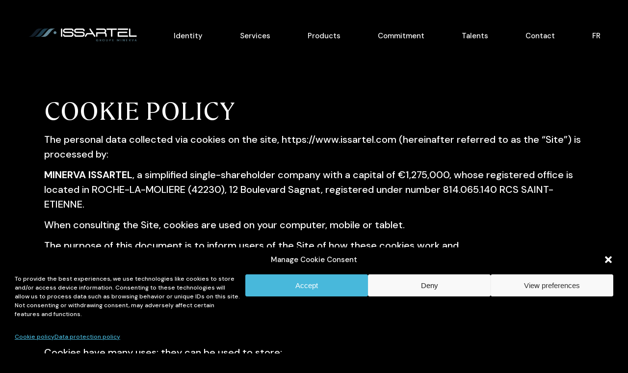

--- FILE ---
content_type: text/html; charset=UTF-8
request_url: https://www.issartel.com/cookie-policy/
body_size: 11499
content:
<!doctype html>
<html lang="en-US">
<head>
	<meta charset="UTF-8">
	<meta name="viewport" content="width=device-width, initial-scale=1">
	<link rel="profile" href="https://gmpg.org/xfn/11">

	<meta name='robots' content='index, follow, max-image-preview:large, max-snippet:-1, max-video-preview:-1' />
<link rel="alternate" hreflang="en" href="https://www.issartel.com/cookie-policy/" />
<link rel="alternate" hreflang="fr" href="https://www.issartel.com/fr/politique-de-cookies/" />
<link rel="alternate" hreflang="x-default" href="https://www.issartel.com/cookie-policy/" />

	<!-- This site is optimized with the Yoast SEO plugin v26.8 - https://yoast.com/product/yoast-seo-wordpress/ -->
	<title>Cookie policy - Issartel</title>
	<link rel="canonical" href="https://www.issartel.com/cookie-policy/" />
	<meta property="og:locale" content="en_US" />
	<meta property="og:type" content="article" />
	<meta property="og:title" content="Cookie policy - Issartel" />
	<meta property="og:description" content="COOKIE POLICY The personal data collected via cookies on the site, https://www.issartel.com (hereinafter referred to as the &#8220;Site&#8221;) is processed by: MINERVA ISSARTEL, a simplified single-shareholder company with a capital of €1,275,000, whose registered office is located in ROCHE-LA-MOLIERE (42230), 12 Boulevard Sagnat, registered under number 814.065.140 RCS SAINT-ETIENNE. When consulting the Site, cookies are [&hellip;]" />
	<meta property="og:url" content="https://www.issartel.com/cookie-policy/" />
	<meta property="og:site_name" content="Issartel" />
	<meta property="article:modified_time" content="2023-02-23T16:50:22+00:00" />
	<meta property="og:image" content="https://www.issartel.com/wp-content/uploads/2023/02/opengraph.jpg" />
	<meta property="og:image:width" content="1223" />
	<meta property="og:image:height" content="721" />
	<meta property="og:image:type" content="image/jpeg" />
	<meta name="twitter:card" content="summary_large_image" />
	<script type="application/ld+json" class="yoast-schema-graph">{"@context":"https://schema.org","@graph":[{"@type":"WebPage","@id":"https://www.issartel.com/cookie-policy/","url":"https://www.issartel.com/cookie-policy/","name":"Cookie policy - Issartel","isPartOf":{"@id":"https://www.issartel.com/#website"},"datePublished":"2023-01-18T23:14:57+00:00","dateModified":"2023-02-23T16:50:22+00:00","breadcrumb":{"@id":"https://www.issartel.com/cookie-policy/#breadcrumb"},"inLanguage":"en-US","potentialAction":[{"@type":"ReadAction","target":["https://www.issartel.com/cookie-policy/"]}]},{"@type":"BreadcrumbList","@id":"https://www.issartel.com/cookie-policy/#breadcrumb","itemListElement":[{"@type":"ListItem","position":1,"name":"Home","item":"https://www.issartel.com/"},{"@type":"ListItem","position":2,"name":"Cookie policy"}]},{"@type":"WebSite","@id":"https://www.issartel.com/#website","url":"https://www.issartel.com/","name":"Issartel","description":"Groupe Minerva","publisher":{"@id":"https://www.issartel.com/#organization"},"potentialAction":[{"@type":"SearchAction","target":{"@type":"EntryPoint","urlTemplate":"https://www.issartel.com/?s={search_term_string}"},"query-input":{"@type":"PropertyValueSpecification","valueRequired":true,"valueName":"search_term_string"}}],"inLanguage":"en-US"},{"@type":"Organization","@id":"https://www.issartel.com/#organization","name":"Issartel - Minerva Group","url":"https://www.issartel.com/","logo":{"@type":"ImageObject","inLanguage":"en-US","@id":"https://www.issartel.com/#/schema/logo/image/","url":"https://www.issartel.com/wp-content/uploads/2023/02/logo.png","contentUrl":"https://www.issartel.com/wp-content/uploads/2023/02/logo.png","width":640,"height":320,"caption":"Issartel - Minerva Group"},"image":{"@id":"https://www.issartel.com/#/schema/logo/image/"},"sameAs":["https://www.instagram.com/issartelminerva/","https://www.linkedin.com/company/issartel/"]}]}</script>
	<!-- / Yoast SEO plugin. -->


<link rel='dns-prefetch' href='//cdnjs.cloudflare.com' />
<link rel="alternate" title="oEmbed (JSON)" type="application/json+oembed" href="https://www.issartel.com/wp-json/oembed/1.0/embed?url=https%3A%2F%2Fwww.issartel.com%2Fcookie-policy%2F" />
<link rel="alternate" title="oEmbed (XML)" type="text/xml+oembed" href="https://www.issartel.com/wp-json/oembed/1.0/embed?url=https%3A%2F%2Fwww.issartel.com%2Fcookie-policy%2F&#038;format=xml" />
<style id='wp-img-auto-sizes-contain-inline-css'>
img:is([sizes=auto i],[sizes^="auto," i]){contain-intrinsic-size:3000px 1500px}
/*# sourceURL=wp-img-auto-sizes-contain-inline-css */
</style>
<style id='classic-theme-styles-inline-css'>
/*! This file is auto-generated */
.wp-block-button__link{color:#fff;background-color:#32373c;border-radius:9999px;box-shadow:none;text-decoration:none;padding:calc(.667em + 2px) calc(1.333em + 2px);font-size:1.125em}.wp-block-file__button{background:#32373c;color:#fff;text-decoration:none}
/*# sourceURL=/wp-includes/css/classic-themes.min.css */
</style>
<link rel='stylesheet' id='cmplz-general-css' href='https://www.issartel.com/wp-content/plugins/complianz-gdpr/assets/css/cookieblocker.min.css' media='all' />
<link rel='stylesheet' id='main-style-css' href='https://www.issartel.com/wp-content/themes/issartel/css/main.css' media='all' />
<script src="https://www.issartel.com/wp-includes/js/jquery/jquery.min.js" id="jquery-core-js"></script>
<script defer src="https://www.issartel.com/wp-includes/js/jquery/jquery-migrate.min.js" id="jquery-migrate-js"></script>
<script defer src="https://www.issartel.com/wp-content/cache/autoptimize/autoptimize_single_bc548b56e3795969307229bed8b1f8ec.php" id="pageloader-js"></script>
<script src="https://cdnjs.cloudflare.com/ajax/libs/gsap/latest/plugins/CSSPlugin.min.js" id="CSSPlugin-js"></script>
<script defer src="https://www.issartel.com/wp-content/cache/autoptimize/autoptimize_single_6d5be3ce089c45a59ea2b253a1e08b69.php" id="plyr-js"></script>
<meta name="generator" content="WPML ver:4.5.14 stt:1,4;" />
			<style>.cmplz-hidden {
					display: none !important;
				}</style><script defer src="[data-uri]"></script>

	<link rel="preconnect" href="https://fonts.googleapis.com">
	<link rel="preconnect" href="https://fonts.gstatic.com" crossorigin>
	<link href="https://fonts.googleapis.com/css2?family=DM+Sans:wght@500;700&display=swap" rel="stylesheet">

	<link rel="apple-touch-icon" sizes="180x180" href="https://www.issartel.com/wp-content/themes/issartel/favicon/apple-touch-icon.png">
	<link rel="icon" type="image/png" sizes="32x32" href="https://www.issartel.com/wp-content/themes/issartel/favicon/favicon-32x32.png">
	<link rel="icon" type="image/png" sizes="16x16" href="https://www.issartel.com/wp-content/themes/issartel/favicon/favicon-16x16.png">
	<link rel="manifest" href="https://www.issartel.com/wp-content/themes/issartel/favicon/site.webmanifest">
</head>

<body data-cmplz=1 class="wp-singular page-template-default page page-id-491 wp-theme-issartel no-js init">
<div id="loader-wrapper">
	<div id="loader">
		<div class="lines-wrapper"><div id="loader-line1" class="loader-lines"></div></div>
	</div>
</div>
<div id="page" class="site">

	<div class="site-branding container">
				<a href="https://www.issartel.com">
			<img src="https://www.issartel.com/wp-content/themes/issartel/img/logo-wide.png" alt="Issartel" class="logo">
		</a>
		<nav class="menu-wrapper">
			<div class="menu-main-menu-container"><ul id="primary-menu" class="menu"><li id="menu-item-426" class="menu-item menu-item-type-post_type menu-item-object-page menu-item-426"><a href="https://www.issartel.com/identity/">Identity</a></li>
<li id="menu-item-427" class="menu-item menu-item-type-post_type menu-item-object-page menu-item-427"><a href="https://www.issartel.com/services/">Services</a></li>
<li id="menu-item-428" class="menu-item menu-item-type-custom menu-item-object-custom menu-item-has-children menu-item-428"><a href="#">Products</a>
<ul class="sub-menu">
	<li id="menu-item-430" class="menu-item menu-item-type-post_type menu-item-object-page menu-item-430"><a href="https://www.issartel.com/nuclear/">Nuclear</a></li>
	<li id="menu-item-429" class="menu-item menu-item-type-post_type menu-item-object-page menu-item-429"><a href="https://www.issartel.com/naval/">Naval</a></li>
</ul>
</li>
<li id="menu-item-431" class="menu-item menu-item-type-post_type menu-item-object-page menu-item-431"><a href="https://www.issartel.com/commitment/">Commitment</a></li>
<li id="menu-item-432" class="menu-item menu-item-type-post_type menu-item-object-page menu-item-432"><a href="https://www.issartel.com/talents/">Talents</a></li>
<li id="menu-item-433" class="menu-item menu-item-type-custom menu-item-object-custom menu-item-433"><a href="#contact">Contact</a></li>
<li id="menu-item-434" class="menu-item menu-item-type-custom menu-item-object-custom menu-item-434"><a href="http://www.issartel.com/fr/">FR</a></li>
</ul></div>		</nav>
		<div class="burger">
			<div class="line"></div>
		</div>
	</div><!-- .site-branding -->
	<div id="page-content" class="waiting">

	<main id="primary" class="site-main">

		
<div id="post-491" class="post-491 page type-page status-publish hentry">
	<div class="main-container">
		<div class="entry-content container wysiwyg">
			<h1>COOKIE POLICY</h1>
<p>The personal data collected via cookies on the site, https://www.issartel.com (hereinafter referred to as the &#8220;Site&#8221;) is processed by:</p>
<p><strong>MINERVA ISSARTEL</strong>, a simplified single-shareholder company with a capital of €1,275,000, whose registered office is located in ROCHE-LA-MOLIERE (42230), 12 Boulevard Sagnat, registered under number 814.065.140 RCS SAINT-ETIENNE.</p>
<p>When consulting the Site, cookies are used on your computer, mobile or tablet.</p>
<p>The purpose of this document is to inform users of the Site of how these cookies work and<br />
how to configure them.</p>
<h2>DEFINITION OF COOKIES</h2>
<p>A cookie is a small file stored on the user&#8217;s device (computer, phone etc.) and linked to a web domain. This file is automatically sent back to the user when the user contacts the same domain again.<br />
Cookies have many uses; they can be used to store:</p>
<ul>
<li>The language in which the web page is displayed</li>
<li>The type of device used to access the Site</li>
<li>An identifier that enables navigation to be traced for statistical or advertising purposes.</li>
</ul>
<p>Some of these uses are strictly necessary for the functions expressly requested by the user or for the establishment of communication and therefore do not require consent. Others, which do not meet these criteria, require the user&#8217;s consent before reading or writing.</p>
<p><strong>MINERVA ISSARTEL</strong> is particularly attentive to the recommendations of France&#8217;s National Commission on Informatics and Liberty (CNIL) concerning the use of cookies. Their use is specifically aimed at identifying the user, keeping track of their visits to the Site and<br />
proposing personalised offers concerning advertising outside the Site.</p>
<h2>MANAGEMENT OF COOKIES</h2>
<p>To be used on the user&#8217;s device, cookies are subject to the user&#8217;s consent.<br />
When the user first connects to the Site, the cookie banner appears, giving the user the<br />
option of clicking on the different levels of consent.</p>
<p>Acceptance is considered to be the user&#8217;s consent to the use of cookies on their device for a maximum period of 12 months.</p>
<p>The user also has the option of clicking on the &#8220;Money&#8221; button. This choice means that the user expresses their choice not to have unnecessary cookies used on their device.</p>
<p>Finally, the user can configure their choice at any time by clicking on the &#8220;Customise&#8221; button or by clicking on the cookies icon in the bottom left of all the pages of the Site.</p>
<p>It is impossible for the user to refuse to allow required cookies to be used. They are essential to the functions of the Site and the provision of services.<br />
So-called analytical cookies, which are designed to measure traffic, are used if the user gives their consent on the Site and can be refused by using the cookie manager available here.</p>
<p>The user is hereby informed that <strong>MINERVA ISSARTEL</strong>&#8216;s partners and any other third parties are likely to use cookies on the Site as data processors.</p>
<p>The user can consult all of <strong>MINERVA ISSARTEL</strong>&#8216;s partners via the cookie manager available here according to the level of consent chosen.</p>
<p>As a reminder, the use of cookies by third parties is subject to their privacy policies. The user is invited to consult third-party sites for further information on the cookies used and their management.</p>
<h2>ORIGIN OF COOKIES</h2>
<p>The use of cookies when the user visits the Site is carried out by <strong>MINERVA ISSARTEL</strong> as the publisher of the Site, or by third parties. <strong>MINERVA ISSARTEL</strong> cookies<br />
The cookies used by <strong>MINERVA ISSARTEL</strong> as the publisher of the Site (or by its partners) on the user&#8221;s device are used for browsing the Site and optimising and personalising the services, in particular by obtaining the user&amp;#39;s consent to the use of cookies.</p>
<p>These cookies:</p>
<ul>
<li>Establish statistics and volumes of traffic and the use of the various components of<br />
our Site (sections and content visited, route taken)</li>
<li>Adapt the presentation of our platform to the display preferences of the user&#8217;s<br />
terminal (language used, display resolution, operating system used etc.) when<br />
visiting the Site, according to the hardware and display or reading software that<br />
their device contains</li>
<li>Collect the user&#8217;s consent when they first connect to the Site or when the duration of their consent expires.</li>
</ul>
<h3>Third-party cookies</h3>
<p>Cookies used by third parties are used to identify the user&#8217;s areas of interest through their browsing on the Site and to propose personalised advertising outside the Site.</p>
<ul>
<li>Analytics and performance cookies</li>
<li>Google Analytics | Cookie Policy – Privacy Policy</li>
<li>Google Tag Manager | Privacy Policy</li>
<li>Targeting cookies</li>
<li>Facebook Ads | Cookie Policy – Privacy Policy</li>
<li>Google AdWords | Cookie Policy – Privacy Policy</li>
<li>LinkedIn Insight Tag | Cookie Policy – Privacy Policy</li>
<li>Instagram | Cookie Policy – Privacy Policy</li>
<li>Twitter Ads | Cookie Policy – Privacy Policy</li>
</ul>
<h2>THE PURPOSE OF COOKIES</h2>
<h3>Cookies serve different purposes.</h3>
<p>Some cookies are required on the Site for it to be used and others have secondary purposes.</p>
<h3>Required cookies</h3>
<p>These cookies are essential for the Site to function and for its services to be used. They need to be used for the user to have access to the main functionalities of the Site, particularly as regards:</p>
<ul>
<li>The choice of language</li>
<li>The obtaining of consent to the use of cookies.</li>
</ul>
<p>If the required cookies are not used, the user will not be able to browse the Site in<br />
accordance with their expectations. These cookies are used by MINERVA ISSARTEL to<br />
provide optimal use of the Site.</p>
<h3>Analytical cookies</h3>
<p>These cookies aim to determine the use, traffic volumes and performance of the Site.<br />
MINERVA ISSARTEL uses them to improve the value, usability and operation of the Site.</p>
<h3>Advertising cookies</h3>
<p>These are cookies used to present advertisements or to send information adapted to the<br />
centres of interest outside the Site to the user of the Site when browsing the Internet.<br />
Setting the user&#8217;s browser parameters<br />
To manage cookies and the user&#8217;s choice, the user can configure each browser. This configuration is described in your browser&#8217;s help menu, which can be accessed via the links below:</p>
<ul>
<li>Internet Explorer</li>
<li>Safari</li>
<li>Chrome</li>
<li>Firefox</li>
<li>Opera</li>
</ul>
<p>The user can find more information on cookies directly on the CNIL website:<br />
<a href="https://www.cnil.fr/fr/site-web-cookies-et-autres-traceurs" target="_blank" rel="noopener">https://www.cnil.fr/fr/site-web-cookies-et-autres-traceurs</a></p>
		</div>
	</div>
</div>

	</main><!-- #main -->


		<div id="contact">
			<div class="container contacts">
				<div class="contact">
					<p><strong>Sales</strong></p>
<p>Mail : <a href="mailto:sales@issartel.com">sales@issartel.com</a></p>
				</div>
				<div class="contact">
					<p><b><span lang="EN-US">Partners</span></b></p>
<p>Mail : <a href="mailto:sourcing@issartel.com" target="_blank" rel="noopener">sourcing@issartel.com</a></p>
				</div>
				<div class="contact">
					<p><b><span lang="EN-US">Applications</span></b></p>
<p>Mail : <a href="mailto:talents@issartel.com" target="_blank" rel="noopener">talents@issartel.com</a></p>
				</div>
			</div>
						<div class="container locations-title">	
				<p class="title">MINERVA ISSARTEL</p>
			</div>
			<div class="container locations">
									<div class="location">
						<div>
<p><strong>Headquarters</strong></p>
<p>Z.I du Buisson<br />
12 Boulevard Sagnat<br />
42230 Roche-la-Molière<br />
FRANCE<br />
+33 4 77 57 08 21</p>
</div>
<p><a href="https://www.google.com/maps/place/Minerva+Issartel/@45.4363675,4.3272633,17z/data=!3m1!4b1!4m5!3m4!1s0x47f5ae0d06c81a6d:0x2a7bfbbcf261f998!8m2!3d45.4363675!4d4.329452" target="_blank" rel="noopener">See the map</a></p>
					</div>
									<div class="location">
						<div>
<p><strong>North of France</strong></p>
<p>48 Place Napoléon<br />
50100 Cherbourg-en-Cotentin<br />
FRANCE<br />
+33 2 33 03 30 12</p>
</div>
<p><a href="https://www.google.com/maps/place/48+Pl.+Napol%C3%A9on,+50100+Cherbourg-en-Cotentin/@49.6440736,-1.6290896,17z/data=!3m1!4b1!4m5!3m4!1s0x480c9799353cb4d9:0xcf326bb04a1a8658!8m2!3d49.6440736!4d-1.6269009" target="_blank" rel="noopener">See the map</a></p>
					</div>
									<div class="location">
						<div>
<p><strong>South of France</strong></p>
<p>291 Avenue de Bruxelles<br />
83500 La Seyne-sur-Mer<br />
FRANCE<br />
+33 4 22 80 17 47</p>
</div>
<p><a href="https://www.google.com/maps/place/291+Av.+de+Bruxelles,+83500+La+Seyne-sur-Mer/@43.1137807,5.8479548,17z/data=!3m1!4b1!4m5!3m4!1s0x12c9046495ed25bd:0xf1740e8db36b555b!8m2!3d43.1137807!4d5.8501435" target="_blank" rel="noopener">See the map</a></p>
					</div>
									<div class="location">
						<div>
<p><strong>Brazil</strong></p>
<p>Avenida Shishima Hifumi, 2911<br />
São José dos Campos,<br />
São Paulo 12244-000<br />
BRAZIL<br />
+55 12 3949-2975</p>
</div>
<p><a href="https://www.google.com/maps/place/Av.+Shishima+Hifumi,+2911+-+Urbanova,+S%C3%A3o+Jos%C3%A9+dos+Campos+-+SP,+12244-010,+Br%C3%A9sil/@-23.2054405,-45.9529255,17z/data=!3m1!4b1!4m5!3m4!1s0x94cc342fe0e21915:0x2f0385a2f5f8871f!8m2!3d-23.2054405!4d-45.9507368" target="_blank" rel="noopener">See the map</a></p>
					</div>
									<div class="location">
						<div>
<p><strong>India</strong></p>
<p>#812, Manjeera Corporate Trinity<br />
Hitech City &#8211; KPHB Colony Road<br />
Hyderabad 500072 &#8211; Telangana,<br />
INDIA<br />
+91 99 63 71 38 41</p>
</div>
<p><a href="https://www.google.com/maps/search/%23812,+Manjeera+Corporate+Trinity+Hitech+City+-+KPHB+Colony+Road+Hyderabad+500072+-+Telangana,+India/@17.4896672,78.3906604,17z/data=!3m1!4b1" target="_blank" rel="noopener">See the map</a></p>
					</div>
									<div class="location">
						<p><strong>Chile</strong></p>
<p>Salvador Vergara 421,<br />
2540119 Viña del Mar, Valparaíso,<br />
CHILE<br />
+56 9 8754 4161</p>
<p><a href="https://www.google.fr/maps/place/Salvador+Vergara+421,+2540119+Vi%C3%B1a+del+Mar,+Valpara%C3%ADso,+Chili/@-32.972288,-71.5290544,17z/data=!3m1!4b1!4m6!3m5!1s0x9689dd01924f1bf3:0x1d436ddea974e1d1!8m2!3d-32.9722925!4d-71.5264741!16s%2Fg%2F11h01x7nqb?entry=ttu&amp;g_ep=EgoyMDI0MTAyNy4wIKXMDSoASAFQAw%3D%3D" target="_blank" rel="noopener">See the map</a></p>
					</div>
							</div>
					</div>

		<footer id="colophon" class="site-footer">
			<div class="container">
								<a href="https://www.issartel.com">
						<img src="https://www.issartel.com/wp-content/themes/issartel/img/logo.png" alt="Issartel" class="logo footerOpacity">
				</a>
				<div class="social footerOpacity">
					<a href="https://www.linkedin.com/company/issartel/" target="_blank">LinkedIn <span class="icon icon-linkedin"></span></a>
					<a href="https://www.instagram.com/issartelminerva/" target="_blank">Instagram <span class="icon icon-instagram"></span></a>
				</div>
			</div>
			<div class="container legal-links">
				<div class="menu-liens-legaux-container"><ul id="subfooter" class="menu"><li id="menu-item-351" class="menu-item menu-item-type-post_type menu-item-object-page menu-item-privacy-policy menu-item-351"><a rel="privacy-policy" href="https://www.issartel.com/data-protection-policy/">Data protection policy</a></li>
<li id="menu-item-353" class="menu-item menu-item-type-post_type menu-item-object-page current-menu-item page_item page-item-491 current_page_item menu-item-353"><a href="https://www.issartel.com/cookie-policy/" aria-current="page">Cookie policy</a></li>
<li id="menu-item-352" class="menu-item menu-item-type-post_type menu-item-object-page menu-item-352"><a href="https://www.issartel.com/legal-notice/">Legal notice</a></li>
</ul></div>			</div>
		</footer><!-- #colophon -->
	</div>
</div><!-- #page -->

<script type="speculationrules">
{"prefetch":[{"source":"document","where":{"and":[{"href_matches":"/*"},{"not":{"href_matches":["/wp-*.php","/wp-admin/*","/wp-content/uploads/*","/wp-content/*","/wp-content/plugins/*","/wp-content/themes/issartel/*","/*\\?(.+)"]}},{"not":{"selector_matches":"a[rel~=\"nofollow\"]"}},{"not":{"selector_matches":".no-prefetch, .no-prefetch a"}}]},"eagerness":"conservative"}]}
</script>

<!-- Consent Management powered by Complianz | GDPR/CCPA Cookie Consent https://wordpress.org/plugins/complianz-gdpr -->
<div id="cmplz-cookiebanner-container"><div class="cmplz-cookiebanner cmplz-hidden banner-1 bottom-right-view-preferences optin cmplz-bottom cmplz-categories-type-view-preferences" aria-modal="true" data-nosnippet="true" role="dialog" aria-live="polite" aria-labelledby="cmplz-header-1-optin" aria-describedby="cmplz-message-1-optin">
	<div class="cmplz-header">
		<div class="cmplz-logo"></div>
		<div class="cmplz-title" id="cmplz-header-1-optin">Manage Cookie Consent</div>
		<div class="cmplz-close" tabindex="0" role="button" aria-label="Close dialog">
			<svg aria-hidden="true" focusable="false" data-prefix="fas" data-icon="times" class="svg-inline--fa fa-times fa-w-11" role="img" xmlns="http://www.w3.org/2000/svg" viewBox="0 0 352 512"><path fill="currentColor" d="M242.72 256l100.07-100.07c12.28-12.28 12.28-32.19 0-44.48l-22.24-22.24c-12.28-12.28-32.19-12.28-44.48 0L176 189.28 75.93 89.21c-12.28-12.28-32.19-12.28-44.48 0L9.21 111.45c-12.28 12.28-12.28 32.19 0 44.48L109.28 256 9.21 356.07c-12.28 12.28-12.28 32.19 0 44.48l22.24 22.24c12.28 12.28 32.2 12.28 44.48 0L176 322.72l100.07 100.07c12.28 12.28 32.2 12.28 44.48 0l22.24-22.24c12.28-12.28 12.28-32.19 0-44.48L242.72 256z"></path></svg>
		</div>
	</div>

	<div class="cmplz-divider cmplz-divider-header"></div>
	<div class="cmplz-body">
		<div class="cmplz-message" id="cmplz-message-1-optin">To provide the best experiences, we use technologies like cookies to store and/or access device information. Consenting to these technologies will allow us to process data such as browsing behavior or unique IDs on this site. Not consenting or withdrawing consent, may adversely affect certain features and functions.</div>
		<!-- categories start -->
		<div class="cmplz-categories">
			<details class="cmplz-category cmplz-functional" >
				<summary>
						<span class="cmplz-category-header">
							<span class="cmplz-category-title">Functional</span>
							<span class='cmplz-always-active'>
								<span class="cmplz-banner-checkbox">
									<input type="checkbox"
										   id="cmplz-functional-optin"
										   data-category="cmplz_functional"
										   class="cmplz-consent-checkbox cmplz-functional"
										   size="40"
										   value="1"/>
									<label class="cmplz-label" for="cmplz-functional-optin"><span class="screen-reader-text">Functional</span></label>
								</span>
								Always active							</span>
							<span class="cmplz-icon cmplz-open">
								<svg xmlns="http://www.w3.org/2000/svg" viewBox="0 0 448 512"  height="18" ><path d="M224 416c-8.188 0-16.38-3.125-22.62-9.375l-192-192c-12.5-12.5-12.5-32.75 0-45.25s32.75-12.5 45.25 0L224 338.8l169.4-169.4c12.5-12.5 32.75-12.5 45.25 0s12.5 32.75 0 45.25l-192 192C240.4 412.9 232.2 416 224 416z"/></svg>
							</span>
						</span>
				</summary>
				<div class="cmplz-description">
					<span class="cmplz-description-functional">The technical storage or access is strictly necessary for the legitimate purpose of enabling the use of a specific service explicitly requested by the subscriber or user, or for the sole purpose of carrying out the transmission of a communication over an electronic communications network.</span>
				</div>
			</details>

			<details class="cmplz-category cmplz-preferences" >
				<summary>
						<span class="cmplz-category-header">
							<span class="cmplz-category-title">Preferences</span>
							<span class="cmplz-banner-checkbox">
								<input type="checkbox"
									   id="cmplz-preferences-optin"
									   data-category="cmplz_preferences"
									   class="cmplz-consent-checkbox cmplz-preferences"
									   size="40"
									   value="1"/>
								<label class="cmplz-label" for="cmplz-preferences-optin"><span class="screen-reader-text">Preferences</span></label>
							</span>
							<span class="cmplz-icon cmplz-open">
								<svg xmlns="http://www.w3.org/2000/svg" viewBox="0 0 448 512"  height="18" ><path d="M224 416c-8.188 0-16.38-3.125-22.62-9.375l-192-192c-12.5-12.5-12.5-32.75 0-45.25s32.75-12.5 45.25 0L224 338.8l169.4-169.4c12.5-12.5 32.75-12.5 45.25 0s12.5 32.75 0 45.25l-192 192C240.4 412.9 232.2 416 224 416z"/></svg>
							</span>
						</span>
				</summary>
				<div class="cmplz-description">
					<span class="cmplz-description-preferences">The technical storage or access is necessary for the legitimate purpose of storing preferences that are not requested by the subscriber or user.</span>
				</div>
			</details>

			<details class="cmplz-category cmplz-statistics" >
				<summary>
						<span class="cmplz-category-header">
							<span class="cmplz-category-title">Statistics</span>
							<span class="cmplz-banner-checkbox">
								<input type="checkbox"
									   id="cmplz-statistics-optin"
									   data-category="cmplz_statistics"
									   class="cmplz-consent-checkbox cmplz-statistics"
									   size="40"
									   value="1"/>
								<label class="cmplz-label" for="cmplz-statistics-optin"><span class="screen-reader-text">Statistics</span></label>
							</span>
							<span class="cmplz-icon cmplz-open">
								<svg xmlns="http://www.w3.org/2000/svg" viewBox="0 0 448 512"  height="18" ><path d="M224 416c-8.188 0-16.38-3.125-22.62-9.375l-192-192c-12.5-12.5-12.5-32.75 0-45.25s32.75-12.5 45.25 0L224 338.8l169.4-169.4c12.5-12.5 32.75-12.5 45.25 0s12.5 32.75 0 45.25l-192 192C240.4 412.9 232.2 416 224 416z"/></svg>
							</span>
						</span>
				</summary>
				<div class="cmplz-description">
					<span class="cmplz-description-statistics">The technical storage or access that is used exclusively for statistical purposes.</span>
					<span class="cmplz-description-statistics-anonymous">The technical storage or access that is used exclusively for anonymous statistical purposes. Without a subpoena, voluntary compliance on the part of your Internet Service Provider, or additional records from a third party, information stored or retrieved for this purpose alone cannot usually be used to identify you.</span>
				</div>
			</details>
			<details class="cmplz-category cmplz-marketing" >
				<summary>
						<span class="cmplz-category-header">
							<span class="cmplz-category-title">Marketing</span>
							<span class="cmplz-banner-checkbox">
								<input type="checkbox"
									   id="cmplz-marketing-optin"
									   data-category="cmplz_marketing"
									   class="cmplz-consent-checkbox cmplz-marketing"
									   size="40"
									   value="1"/>
								<label class="cmplz-label" for="cmplz-marketing-optin"><span class="screen-reader-text">Marketing</span></label>
							</span>
							<span class="cmplz-icon cmplz-open">
								<svg xmlns="http://www.w3.org/2000/svg" viewBox="0 0 448 512"  height="18" ><path d="M224 416c-8.188 0-16.38-3.125-22.62-9.375l-192-192c-12.5-12.5-12.5-32.75 0-45.25s32.75-12.5 45.25 0L224 338.8l169.4-169.4c12.5-12.5 32.75-12.5 45.25 0s12.5 32.75 0 45.25l-192 192C240.4 412.9 232.2 416 224 416z"/></svg>
							</span>
						</span>
				</summary>
				<div class="cmplz-description">
					<span class="cmplz-description-marketing">The technical storage or access is required to create user profiles to send advertising, or to track the user on a website or across several websites for similar marketing purposes.</span>
				</div>
			</details>
		</div><!-- categories end -->
			</div>

	<div class="cmplz-links cmplz-information">
		<ul>
			<li><a class="cmplz-link cmplz-manage-options cookie-statement" href="#" data-relative_url="#cmplz-manage-consent-container">Manage options</a></li>
			<li><a class="cmplz-link cmplz-manage-third-parties cookie-statement" href="#" data-relative_url="#cmplz-cookies-overview">Manage services</a></li>
			<li><a class="cmplz-link cmplz-manage-vendors tcf cookie-statement" href="#" data-relative_url="#cmplz-tcf-wrapper">Manage {vendor_count} vendors</a></li>
			<li><a class="cmplz-link cmplz-external cmplz-read-more-purposes tcf" target="_blank" rel="noopener noreferrer nofollow" href="https://cookiedatabase.org/tcf/purposes/" aria-label="Read more about TCF purposes on Cookie Database">Read more about these purposes</a></li>
		</ul>
			</div>

	<div class="cmplz-divider cmplz-footer"></div>

	<div class="cmplz-buttons">
		<button class="cmplz-btn cmplz-accept">Accept</button>
		<button class="cmplz-btn cmplz-deny">Deny</button>
		<button class="cmplz-btn cmplz-view-preferences">View preferences</button>
		<button class="cmplz-btn cmplz-save-preferences">Save preferences</button>
		<a class="cmplz-btn cmplz-manage-options tcf cookie-statement" href="#" data-relative_url="#cmplz-manage-consent-container">View preferences</a>
			</div>

	
	<div class="cmplz-documents cmplz-links">
		<ul>
			<li><a class="cmplz-link cookie-statement" href="#" data-relative_url="">{title}</a></li>
			<li><a class="cmplz-link privacy-statement" href="#" data-relative_url="">{title}</a></li>
			<li><a class="cmplz-link impressum" href="#" data-relative_url="">{title}</a></li>
		</ul>
			</div>
</div>
</div>
					<div id="cmplz-manage-consent" data-nosnippet="true"><button class="cmplz-btn cmplz-hidden cmplz-manage-consent manage-consent-1">Manage consent</button>

</div><script defer id="main-js-extra" src="[data-uri]"></script>
<script defer src="https://www.issartel.com/wp-content/cache/autoptimize/autoptimize_single_c73fa5846c43b5db41d541691511300d.php" id="main-js"></script>
<script src="https://cdnjs.cloudflare.com/ajax/libs/gsap/3.9.1/gsap.min.js" id="gsap-js"></script>
<script src="https://cdnjs.cloudflare.com/ajax/libs/gsap/3.9.1/ScrollTrigger.min.js" id="ScrollTrigger-js"></script>
<script src="https://cdnjs.cloudflare.com/ajax/libs/gsap/latest/TweenLite.min.js" id="TweenLite-js"></script>
<script src="https://www.issartel.com/wp-content/themes/issartel/js/gsap-animation.js" id="gsap-js-js"></script>
<script defer id="cmplz-cookiebanner-js-extra" src="[data-uri]"></script>
<script defer src="https://www.issartel.com/wp-content/plugins/complianz-gdpr/cookiebanner/js/complianz.min.js" id="cmplz-cookiebanner-js"></script>
				<script type="text/plain" data-service="google-analytics" data-category="statistics" async data-category="statistics"
						data-cmplz-src="https://www.googletagmanager.com/gtag/js?id=G-7GRL4PG073"></script><!-- Statistics script Complianz GDPR/CCPA -->
						<script type="text/plain"							data-category="statistics">window['gtag_enable_tcf_support'] = false;
window.dataLayer = window.dataLayer || [];
function gtag(){dataLayer.push(arguments);}
gtag('js', new Date());
gtag('config', 'G-7GRL4PG073', {
	cookie_flags:'secure;samesite=none',
	
});
</script>    <script defer src="[data-uri]"></script>
	
</body>
</html>


--- FILE ---
content_type: text/css
request_url: https://www.issartel.com/wp-content/themes/issartel/css/main.css
body_size: 11226
content:
*,.plyr--full-ui input[type=range]:focus,.plyr:focus,.plyr__control:focus{outline:0}a,a.plyr__control{text-decoration:none}@font-face{font-family:Cambon;src:url(fonts/Cambon-Regular.woff) format("woff");font-style:normal;font-weight:400}@font-face{font-family:Cambon;src:url(fonts/Cambon-Bold.woff) format("woff");font-style:normal;font-weight:700}@font-face{font-family:issartel;src:url(fonts/issartel.eot?31913504);src:url(fonts/issartel.eot?31913504#iefix) format("embedded-opentype"),url(fonts/issartel.woff2?31913504) format("woff2"),url(fonts/issartel.woff?31913504) format("woff"),url(fonts/issartel.ttf?31913504) format("truetype"),url(fonts/issartel.svg?31913504#issartel) format("svg");font-weight:400;font-style:normal}[class*=" icon-"]:before,[class^=icon-]:before{font-family:issartel;font-style:normal;font-weight:400;speak:never;display:inline-block;text-decoration:inherit;width:1em;margin-right:.2em;text-align:center;font-variant:normal;text-transform:none;line-height:1em;margin-left:.2em;-webkit-font-smoothing:antialiased;-moz-osx-font-smoothing:grayscale}.icon-chev:before{content:'\63'}.icon-dchev:before{content:'\64'}.icon-instagram:before{content:'\69'}.icon-linkedin:before{content:'\6c'}.icon-play:before{content:'\70'}@media only screen and (min-width:819px){@keyframes slideDown{0%{opacity:0;transform:translateY(-30px)}100%{opacity:1;transform:translateY(0)}}}@keyframes HPbg{0%{opacity:0;transform:translateX(-50%) translateY(45%)}100%{opacity:1;transform:translateX(-50%) translateY(50%)}}@keyframes HPtitle{0%,10%{opacity:0;transform:translateX(-50%) translateY(10%)}100%{opacity:1;transform:translateX(-50%) translateY(50%)}}@keyframes HPtool{0%{opacity:0;transform:translateX(-50%) translateY(30%)}100%{opacity:1;transform:translateX(-50%) translateY(50%)}}@keyframes HPreflect{0%{opacity:0;transform:translateX(-50%) translateY(70%)}100%{opacity:1;transform:translateX(-50%) translateY(50%)}}@keyframes HPrarow{0%,40%{opacity:0}100%{opacity:1}}@keyframes herOpacity{0%,20%{opacity:0}100%{opacity:1}}@keyframes heroLine{0%,60%{height:0}100%{height:2.5rem}}@keyframes plyr-progress{to{background-position:25px 0}}@keyframes plyr-popup{0%{opacity:.5;transform:translateY(10px)}to{opacity:1;transform:translateY(0)}}@keyframes plyr-fade-in{from{opacity:0}to{opacity:1}}.plyr{-moz-osx-font-smoothing:auto;-webkit-font-smoothing:subpixel-antialiased;align-items:center;direction:ltr;display:flex;flex-direction:column;font-family:Avenir,"Avenir Next","Helvetica Neue","Segoe UI",Helvetica,Arial,sans-serif;font-variant-numeric:tabular-nums;font-weight:500;height:100%;line-height:1.7;max-width:100%;min-width:200px;position:relative;text-shadow:none;transition:box-shadow .3s ease;z-index:0}.plyr audio,.plyr iframe,.plyr video{display:block;height:100%;width:100%}.plyr button{font:inherit;line-height:inherit;width:auto}.btn:after,.plyr__control--overlaid:after,.rarow:after{font-family:issartel}.plyr--full-ui{box-sizing:border-box}.plyr--full-ui *,.plyr--full-ui::after,.plyr--full-ui::before{box-sizing:inherit}.plyr--full-ui a,.plyr--full-ui button,.plyr--full-ui input,.plyr--full-ui label{touch-action:manipulation}.plyr__badge{background:#4a5764;border-radius:2px;color:#fff;font-size:9px;line-height:1;padding:3px 4px}.plyr--full-ui::-webkit-media-text-track-container{display:none}.plyr__captions{animation:plyr-fade-in .3s ease;bottom:0;color:#fff;display:none;font-size:14px;left:0;padding:10px;position:absolute;text-align:center;transition:transform .4s ease-in-out;width:100%}.plyr__captions .plyr__caption{background:rgba(0,0,0,.8);border-radius:2px;-webkit-box-decoration-break:clone;box-decoration-break:clone;line-height:185%;padding:.2em .5em;white-space:pre-wrap}.plyr__menu__container,.plyr__tooltip,.service h2,.service li{white-space:nowrap}.plyr__captions .plyr__caption div{display:inline}.plyr__captions span:empty{display:none}@media (min-width:480px){.plyr__captions{font-size:16px;padding:20px}}@media (min-width:768px){.plyr__captions{font-size:18px}}.plyr--captions-active .plyr__captions{display:block}.plyr:not(.plyr--hide-controls) .plyr__controls:not(:empty)~.plyr__captions{transform:translateY(-40px)}.plyr__control{background:0 0;border:0;border-radius:3px;color:inherit;cursor:pointer;flex-shrink:0;overflow:visible;padding:7px;position:relative;transition:all .3s ease}.plyr__control svg{display:block;fill:currentColor;height:18px;pointer-events:none;width:18px}.plyr__control.plyr__tab-focus{box-shadow:0 0 0 5px rgba(0,179,255,.5);outline:0}.plyr__control.plyr__control--pressed .icon--not-pressed,.plyr__control.plyr__control--pressed .label--not-pressed,.plyr__control:not(.plyr__control--pressed) .icon--pressed,.plyr__control:not(.plyr__control--pressed) .label--pressed,a.plyr__control::after,a.plyr__control::before{display:none}.plyr--full-ui::-webkit-media-controls{display:none}.plyr__controls{align-items:center;display:flex;justify-content:flex-end;text-align:center}.plyr__controls .plyr__progress__container{flex:1;min-width:0}.plyr__controls .plyr__controls__item{margin-left:2.5px}.plyr__controls .plyr__controls__item:first-child{margin-left:0;margin-right:auto}.plyr__controls .plyr__controls__item.plyr__progress__container{padding-left:2.5px}.plyr__controls .plyr__controls__item.plyr__time{padding:0 5px}.plyr__controls .plyr__controls__item.plyr__progress__container:first-child,.plyr__controls .plyr__controls__item.plyr__time+.plyr__time,.plyr__controls .plyr__controls__item.plyr__time:first-child{padding-left:0}.plyr [data-plyr=airplay],.plyr [data-plyr=captions],.plyr [data-plyr=fullscreen],.plyr [data-plyr=pip],.plyr__controls:empty{display:none}.plyr--airplay-supported [data-plyr=airplay],.plyr--captions-enabled [data-plyr=captions],.plyr--fullscreen-enabled [data-plyr=fullscreen],.plyr--pip-supported [data-plyr=pip]{display:inline-block}.plyr__menu{display:flex;position:relative}.plyr__menu .plyr__control svg{transition:transform .3s ease}.plyr__menu .plyr__control[aria-expanded=true] svg{transform:rotate(90deg)}.plyr__menu .plyr__control[aria-expanded=true] .plyr__tooltip{display:none}.plyr__menu__container{animation:plyr-popup .2s ease;background:rgba(255,255,255,.9);border-radius:4px;bottom:100%;box-shadow:0 1px 2px rgba(0,0,0,.15);color:#4a5764;font-size:16px;margin-bottom:10px;position:absolute;right:-3px;text-align:left;z-index:3}.plyr__menu__container>div{overflow:hidden;transition:height .35s cubic-bezier(.4,0,.2,1),width .35s cubic-bezier(.4,0,.2,1)}.plyr__menu__container::after{border:4px solid transparent;border-top-color:rgba(255,255,255,.9);content:'';height:0;position:absolute;right:15px;top:100%;width:0}.plyr__menu__container [role=menu]{padding:7px}.plyr__menu__container [role=menuitem],.plyr__menu__container [role=menuitemradio]{margin-top:2px}.plyr__menu__container [role=menuitem]:first-child,.plyr__menu__container [role=menuitemradio]:first-child{margin-top:0}.plyr__menu__container .plyr__control{align-items:center;color:#4a5764;display:flex;font-size:14px;padding:4px 11px;-webkit-user-select:none;-ms-user-select:none;user-select:none;width:100%}.plyr__menu__container .plyr__control>span{align-items:inherit;display:flex;width:100%}.plyr__menu__container .plyr__control::after{border:4px solid transparent;content:'';position:absolute;top:50%;transform:translateY(-50%)}.plyr__menu__container .plyr__control--forward{padding-right:28px}.plyr__menu__container .plyr__control--forward::after{border-left-color:rgba(74,87,100,.8);right:5px}.plyr__menu__container .plyr__control--forward.plyr__tab-focus::after,.plyr__menu__container .plyr__control--forward:hover::after{border-left-color:currentColor}.plyr__menu__container .plyr__control--back{font-weight:500;margin:7px 7px 3px;padding-left:28px;position:relative;width:calc(100% - 14px)}.plyr__menu__container .plyr__control--back::after{border-right-color:rgba(74,87,100,.8);left:7px}.plyr__menu__container .plyr__control--back::before{background:rgba(114,133,151,.2);box-shadow:0 1px 0 #fff;content:'';height:1px;left:0;margin-top:4px;overflow:hidden;position:absolute;right:0;top:100%}.plyr__menu__container .plyr__control--back.plyr__tab-focus::after,.plyr__menu__container .plyr__control--back:hover::after{border-right-color:currentColor}.plyr__menu__container .plyr__control[role=menuitemradio]{padding-left:7px}.plyr__menu__container .plyr__control[role=menuitemradio]::after,.plyr__menu__container .plyr__control[role=menuitemradio]::before{border-radius:100%}.plyr__menu__container .plyr__control[role=menuitemradio]::before{background:rgba(0,0,0,.1);content:'';display:block;flex-shrink:0;height:16px;margin-right:10px;transition:all .3s ease;width:16px}.plyr__menu__container .plyr__control[role=menuitemradio]::after{background:#fff;border:0;height:6px;left:12px;opacity:0;top:50%;transform:translateY(-50%) scale(0);transition:transform .3s ease,opacity .3s ease;width:6px}.plyr__menu__container .plyr__control[role=menuitemradio][aria-checked=true]::before{background:#48B8DB}.plyr__menu__container .plyr__control[role=menuitemradio][aria-checked=true]::after{opacity:1;transform:translateY(-50%) scale(1)}.plyr__menu__container .plyr__control[role=menuitemradio].plyr__tab-focus::before,.plyr__menu__container .plyr__control[role=menuitemradio]:hover::before{background:rgba(0,0,0,.1)}.plyr__menu__container .plyr__menu__value{align-items:center;display:flex;margin-left:auto;margin-right:-5px;overflow:hidden;padding-left:25px;pointer-events:none}.plyr--full-ui input[type=range]{-webkit-appearance:none;background:0 0;border:0;border-radius:26px;color:#48B8DB;display:block;height:19px;margin:0;padding:0;transition:box-shadow .3s ease;width:100%}.plyr--full-ui input[type=range]::-webkit-slider-runnable-track{background:0 0;border:0;border-radius:2.5px;height:5px;-webkit-transition:box-shadow .3s ease;transition:box-shadow .3s ease;-webkit-user-select:none;user-select:none;background-image:linear-gradient(to right,currentColor var(--value,0),transparent var(--value,0))}.plyr--full-ui input[type=range]::-webkit-slider-thumb{background:#fff;border:0;border-radius:100%;box-shadow:0 1px 1px rgba(0,0,0,.15),0 0 0 1px rgba(35,41,47,.2);height:13px;position:relative;-webkit-transition:all .2s ease;transition:all .2s ease;width:13px;-webkit-appearance:none;margin-top:-4px}.plyr--full-ui input[type=range]::-moz-range-track{background:0 0;border:0;border-radius:2.5px;height:5px;-moz-transition:box-shadow .3s ease;transition:box-shadow .3s ease;user-select:none}.plyr--full-ui input[type=range]::-moz-range-thumb{background:#fff;border:0;border-radius:100%;box-shadow:0 1px 1px rgba(0,0,0,.15),0 0 0 1px rgba(35,41,47,.2);height:13px;position:relative;-moz-transition:all .2s ease;transition:all .2s ease;width:13px}.plyr--full-ui input[type=range]::-moz-range-progress{background:currentColor;border-radius:2.5px;height:5px}.plyr--full-ui input[type=range]::-ms-track{background:0 0;border:0;border-radius:2.5px;height:5px;-ms-transition:box-shadow .3s ease;transition:box-shadow .3s ease;-ms-user-select:none;user-select:none;color:transparent}.plyr--full-ui input[type=range]::-ms-fill-upper{background:0 0;border:0;border-radius:2.5px;height:5px;-ms-transition:box-shadow .3s ease;transition:box-shadow .3s ease;-ms-user-select:none;user-select:none}.plyr--full-ui input[type=range]::-ms-fill-lower{border:0;border-radius:2.5px;height:5px;-ms-transition:box-shadow .3s ease;transition:box-shadow .3s ease;-ms-user-select:none;user-select:none;background:currentColor}.plyr--full-ui input[type=range]::-ms-thumb{background:#fff;border:0;border-radius:100%;box-shadow:0 1px 1px rgba(0,0,0,.15),0 0 0 1px rgba(35,41,47,.2);height:13px;position:relative;-ms-transition:all .2s ease;transition:all .2s ease;width:13px;margin-top:0}.plyr--full-ui input[type=range]::-ms-tooltip{display:none}.plyr--full-ui input[type=range]::-moz-focus-outer{border:0}.plyr--full-ui input[type=range].plyr__tab-focus::-webkit-slider-runnable-track{box-shadow:0 0 0 5px rgba(0,179,255,.5);outline:0}.plyr--full-ui input[type=range].plyr__tab-focus::-moz-range-track{box-shadow:0 0 0 5px rgba(0,179,255,.5);outline:0}.plyr--full-ui input[type=range].plyr__tab-focus::-ms-track{box-shadow:0 0 0 5px rgba(0,179,255,.5);outline:0}.plyr__poster{background-color:#000;background-position:50% 50%;background-repeat:no-repeat;background-size:contain;height:100%;left:0;opacity:0;position:absolute;top:0;transition:opacity .2s ease;width:100%;z-index:1}.plyr--stopped.plyr__poster-enabled .plyr__poster{opacity:1}.plyr__time{font-size:14px}.plyr__time+.plyr__time::before{content:'\2044';margin-right:10px}@media (max-width:767px){.plyr__time+.plyr__time{display:none}}.plyr__tooltip{background:rgba(255,255,255,.9);border-radius:3px;bottom:100%;box-shadow:0 1px 2px rgba(0,0,0,.15);color:#4a5764;font-size:14px;font-weight:500;left:50%;line-height:1.3;margin-bottom:10px;opacity:0;padding:5px 7.5px;pointer-events:none;position:absolute;transform:translate(-50%,10px) scale(.8);transform-origin:50% 100%;transition:transform .2s .1s ease,opacity .2s .1s ease;z-index:2}.plyr__tooltip::before{border-left:4px solid transparent;border-right:4px solid transparent;border-top:4px solid rgba(255,255,255,.9);bottom:-4px;content:'';height:0;left:50%;position:absolute;transform:translateX(-50%);width:0;z-index:2}.plyr .plyr__control.plyr__tab-focus .plyr__tooltip,.plyr .plyr__control:hover .plyr__tooltip,.plyr__tooltip--visible{opacity:1;transform:translate(-50%,0) scale(1)}.plyr .plyr__control:hover .plyr__tooltip{z-index:3}.plyr__controls>.plyr__control:first-child .plyr__tooltip,.plyr__controls>.plyr__control:first-child+.plyr__control .plyr__tooltip{left:0;transform:translate(0,10px) scale(.8);transform-origin:0 100%}.plyr__controls>.plyr__control:first-child .plyr__tooltip::before,.plyr__controls>.plyr__control:first-child+.plyr__control .plyr__tooltip::before{left:16px}.plyr__controls>.plyr__control:last-child .plyr__tooltip{left:auto;right:0;transform:translate(0,10px) scale(.8);transform-origin:100% 100%}.plyr__controls>.plyr__control:last-child .plyr__tooltip::before{left:auto;right:16px;transform:translateX(50%)}.plyr__controls>.plyr__control:first-child .plyr__tooltip--visible,.plyr__controls>.plyr__control:first-child+.plyr__control .plyr__tooltip--visible,.plyr__controls>.plyr__control:first-child+.plyr__control.plyr__tab-focus .plyr__tooltip,.plyr__controls>.plyr__control:first-child+.plyr__control:hover .plyr__tooltip,.plyr__controls>.plyr__control:first-child.plyr__tab-focus .plyr__tooltip,.plyr__controls>.plyr__control:first-child:hover .plyr__tooltip,.plyr__controls>.plyr__control:last-child .plyr__tooltip--visible,.plyr__controls>.plyr__control:last-child.plyr__tab-focus .plyr__tooltip,.plyr__controls>.plyr__control:last-child:hover .plyr__tooltip{transform:translate(0,0) scale(1)}.plyr__progress{left:6.5px;margin-right:13px;position:relative}.plyr__progress input[type=range],.plyr__progress__buffer{margin-left:-6.5px;margin-right:-6.5px;width:calc(100% + 13px)}.plyr__progress input[type=range]{position:relative;z-index:2}.plyr__progress .plyr__tooltip{font-size:14px;left:0}.plyr__progress__buffer{-webkit-appearance:none;background:0 0;border:0;border-radius:100px;height:5px;left:0;margin-top:-2.5px;padding:0;position:absolute;top:50%}.plyr__progress__buffer::-webkit-progress-bar{background:0 0}.plyr__progress__buffer::-webkit-progress-value{background:currentColor;border-radius:100px;min-width:5px;-webkit-transition:width .2s ease;transition:width .2s ease}.plyr__progress__buffer::-moz-progress-bar{background:currentColor;border-radius:100px;min-width:5px;-moz-transition:width .2s ease;transition:width .2s ease}.plyr__progress__buffer::-ms-fill{border-radius:100px;-ms-transition:width .2s ease;transition:width .2s ease}.plyr--loading .plyr__progress__buffer{animation:plyr-progress 1s linear infinite;background-image:linear-gradient(-45deg,rgba(35,41,47,.6) 25%,transparent 25%,transparent 50%,rgba(35,41,47,.6) 50%,rgba(35,41,47,.6) 75%,transparent 75%,transparent);background-repeat:repeat-x;background-size:25px 25px;color:transparent}.plyr--video.plyr--loading .plyr__progress__buffer{background-color:rgba(255,255,255,.25)}.plyr--audio.plyr--loading .plyr__progress__buffer{background-color:rgba(193,201,209,.66)}.plyr__volume{align-items:center;display:flex;max-width:110px;min-width:80px;position:relative;width:20%}.plyr__volume input[type=range]{margin-left:5px;margin-right:5px;position:relative;z-index:2}.plyr--is-ios .plyr__volume{min-width:0;width:auto}.plyr--audio{display:block}.plyr--audio .plyr__controls{background:#fff;border-radius:inherit;color:#4a5764;padding:10px}.plyr--audio .plyr__control.plyr__tab-focus,.plyr--audio .plyr__control:hover,.plyr--audio .plyr__control[aria-expanded=true]{background:#48B8DB;color:#fff}.plyr--full-ui.plyr--audio input[type=range]::-webkit-slider-runnable-track{background-color:rgba(193,201,209,.66)}.plyr--full-ui.plyr--audio input[type=range]::-moz-range-track{background-color:rgba(193,201,209,.66)}.plyr--full-ui.plyr--audio input[type=range]::-ms-track{background-color:rgba(193,201,209,.66)}.plyr--full-ui.plyr--audio input[type=range]:active::-webkit-slider-thumb{box-shadow:0 1px 1px rgba(0,0,0,.15),0 0 0 1px rgba(35,41,47,.2),0 0 0 3px rgba(0,0,0,.1)}.plyr--full-ui.plyr--audio input[type=range]:active::-moz-range-thumb{box-shadow:0 1px 1px rgba(0,0,0,.15),0 0 0 1px rgba(35,41,47,.2),0 0 0 3px rgba(0,0,0,.1)}.plyr--full-ui.plyr--audio input[type=range]:active::-ms-thumb{box-shadow:0 1px 1px rgba(0,0,0,.15),0 0 0 1px rgba(35,41,47,.2),0 0 0 3px rgba(0,0,0,.1)}.plyr--audio .plyr__progress__buffer{color:rgba(193,201,209,.66)}.plyr--video{background:#000;overflow:hidden}.plyr--video.plyr--menu-open{overflow:visible}#page,.main-container,body{overflow-x:hidden}.plyr__video-wrapper{background:#000;height:100%;margin:auto;overflow:hidden;width:100%}.plyr__video-embed,.plyr__video-wrapper--fixed-ratio{height:0;padding-bottom:56.25%}.plyr__video-embed iframe,.plyr__video-wrapper--fixed-ratio video{border:0;left:0;position:absolute;top:0}.plyr--full-ui .plyr__video-embed>.plyr__video-embed__container{padding-bottom:240%;position:relative;transform:translateY(-38.28125%)}.plyr--video .plyr__controls{background:linear-gradient(transparent,rgba(0,0,0,.7));border-bottom-left-radius:inherit;border-bottom-right-radius:inherit;bottom:0;color:#fff;left:0;padding:20px 5px 5px;position:absolute;right:0;transition:opacity .4s ease-in-out,transform .4s ease-in-out;z-index:3}@media (min-width:480px){.plyr--video .plyr__controls{padding:35px 10px 10px}}.plyr--video.plyr--hide-controls .plyr__controls{opacity:0;pointer-events:none;transform:translateY(100%)}.plyr--video .plyr__control.plyr__tab-focus,.plyr--video .plyr__control:hover,.plyr--video .plyr__control[aria-expanded=true]{background:#48B8DB;color:#fff}.plyr__control--overlaid{border:0;border-radius:100%;color:#fff;display:none;left:50%;padding:15px;position:absolute;top:50%;transform:translate(-50%,-50%);z-index:2}.plyr__control--overlaid svg{left:2px;position:relative}.plyr__control--overlaid:focus,.plyr__control--overlaid:hover{background:#48B8DB}.plyr--playing .plyr__control--overlaid{opacity:0;visibility:hidden}.plyr--full-ui.plyr--video .plyr__control--overlaid{display:block}.plyr--full-ui.plyr--video input[type=range]::-webkit-slider-runnable-track{background-color:rgba(255,255,255,.25)}.plyr--full-ui.plyr--video input[type=range]::-moz-range-track{background-color:rgba(255,255,255,.25)}.plyr--full-ui.plyr--video input[type=range]::-ms-track{background-color:rgba(255,255,255,.25)}.plyr--full-ui.plyr--video input[type=range]:active::-webkit-slider-thumb{box-shadow:0 1px 1px rgba(0,0,0,.15),0 0 0 1px rgba(35,41,47,.2),0 0 0 3px rgba(255,255,255,.5)}.plyr--full-ui.plyr--video input[type=range]:active::-moz-range-thumb{box-shadow:0 1px 1px rgba(0,0,0,.15),0 0 0 1px rgba(35,41,47,.2),0 0 0 3px rgba(255,255,255,.5)}.plyr--full-ui.plyr--video input[type=range]:active::-ms-thumb{box-shadow:0 1px 1px rgba(0,0,0,.15),0 0 0 1px rgba(35,41,47,.2),0 0 0 3px rgba(255,255,255,.5)}.plyr--video .plyr__progress__buffer{color:rgba(255,255,255,.25)}.plyr:fullscreen{background:#000;border-radius:0!important;height:100%;margin:0;width:100%}.plyr:fullscreen video{height:100%}.plyr:fullscreen .plyr__video-wrapper{height:100%;position:static}.plyr:fullscreen.plyr--vimeo .plyr__video-wrapper{height:0;position:relative;top:50%;transform:translateY(-50%)}.plyr:fullscreen .plyr__control .icon--exit-fullscreen{display:block}.plyr:fullscreen .plyr__control .icon--exit-fullscreen+svg{display:none}.plyr:fullscreen.plyr--hide-controls{cursor:none}.plyr:-webkit-full-screen{background:#000;border-radius:0!important;height:100%;margin:0;width:100%}.plyr:-webkit-full-screen video{height:100%}.plyr:-webkit-full-screen .plyr__video-wrapper{height:100%;position:static}.plyr:-webkit-full-screen.plyr--vimeo .plyr__video-wrapper{height:0;position:relative;top:50%;transform:translateY(-50%)}.plyr:-webkit-full-screen .plyr__control .icon--exit-fullscreen{display:block}.plyr:-webkit-full-screen .plyr__control .icon--exit-fullscreen+svg{display:none}.plyr:-webkit-full-screen.plyr--hide-controls{cursor:none}.plyr:-moz-full-screen{background:#000;border-radius:0!important;height:100%;margin:0;width:100%}.plyr:-moz-full-screen video{height:100%}.plyr:-moz-full-screen .plyr__video-wrapper{height:100%;position:static}.plyr:-moz-full-screen.plyr--vimeo .plyr__video-wrapper{height:0;position:relative;top:50%;transform:translateY(-50%)}.plyr:-moz-full-screen .plyr__control .icon--exit-fullscreen{display:block}.plyr:-moz-full-screen .plyr__control .icon--exit-fullscreen+svg{display:none}.plyr:-moz-full-screen.plyr--hide-controls{cursor:none}.plyr:-ms-fullscreen{background:#000;border-radius:0!important;height:100%;margin:0;width:100%}.plyr:-ms-fullscreen video{height:100%}.plyr:-ms-fullscreen .plyr__video-wrapper{height:100%;position:static}.plyr:-ms-fullscreen.plyr--vimeo .plyr__video-wrapper{height:0;position:relative;top:50%;transform:translateY(-50%)}.plyr:-ms-fullscreen .plyr__control .icon--exit-fullscreen{display:block}.plyr:-ms-fullscreen .plyr__control .icon--exit-fullscreen+svg{display:none}.plyr:-ms-fullscreen.plyr--hide-controls{cursor:none}.plyr--fullscreen-fallback{background:#000;border-radius:0!important;height:100%;margin:0;width:100%;bottom:0;display:block;left:0;position:fixed;right:0;top:0;z-index:10000000}.plyr--fullscreen-fallback video{height:100%}.plyr--fullscreen-fallback .plyr__video-wrapper{height:100%;position:static}.plyr--fullscreen-fallback.plyr--vimeo .plyr__video-wrapper{height:0;position:relative;top:50%;transform:translateY(-50%)}.plyr--fullscreen-fallback .plyr__control .icon--exit-fullscreen{display:block}.plyr--fullscreen-fallback .plyr__control .icon--exit-fullscreen+svg,.plyr__ads::after:empty{display:none}.plyr--fullscreen-fallback.plyr--hide-controls{cursor:none}.plyr__ads,.rarow.link{cursor:pointer}@media (min-width:1024px){.plyr:fullscreen .plyr__captions{font-size:21px}.plyr:-webkit-full-screen .plyr__captions{font-size:21px}.plyr:-moz-full-screen .plyr__captions{font-size:21px}.plyr:-ms-fullscreen .plyr__captions{font-size:21px}.plyr--fullscreen-fallback .plyr__captions{font-size:21px}}.plyr__ads{border-radius:inherit;bottom:0;left:0;overflow:hidden;position:absolute;right:0;top:0;z-index:-1}.plyr__ads>div,.plyr__ads>div iframe{height:100%;position:absolute;width:100%}.plyr__ads::after{background:rgba(35,41,47,.8);border-radius:2px;bottom:10px;color:#fff;content:attr(data-badge-text);font-size:11px;padding:2px 6px;pointer-events:none;position:absolute;right:10px;z-index:3}.plyr__cues{background:currentColor;display:block;height:5px;left:0;margin:-2.5px 0 0;opacity:.8;position:absolute;top:50%;width:3px;z-index:3}.plyr__preview-thumb{background-color:rgba(255,255,255,.9);border-radius:3px;bottom:100%;box-shadow:0 1px 2px rgba(0,0,0,.15);margin-bottom:10px;opacity:0;padding:3px;pointer-events:none;position:absolute;transform:translate(0,10px) scale(.8);transform-origin:50% 100%;transition:transform .2s .1s ease,opacity .2s .1s ease;z-index:2}.plyr__preview-thumb--is-shown{opacity:1;transform:translate(0,0) scale(1)}.plyr__preview-thumb::before{border-left:4px solid transparent;border-right:4px solid transparent;border-top:4px solid rgba(255,255,255,.9);bottom:-4px;content:'';height:0;left:50%;position:absolute;transform:translateX(-50%);width:0;z-index:2}.plyr__preview-scrubbing,.plyr__preview-scrubbing img,.plyr__preview-thumb__image-container img{height:100%;left:0;width:100%;position:absolute}.plyr__preview-thumb__image-container{background:#c1c9d1;border-radius:2px;overflow:hidden;position:relative;z-index:0}.plyr__preview-thumb__image-container img{max-height:none;max-width:none;top:0}.plyr__preview-thumb__time-container{bottom:6px;left:0;position:absolute;right:0;white-space:nowrap;z-index:3}.plyr__preview-thumb__time-container span{background-color:rgba(0,0,0,.55);border-radius:2px;color:#fff;font-size:14px;padding:3px 6px}.plyr__preview-scrubbing{bottom:0;filter:blur(1px);margin:auto;opacity:0;overflow:hidden;right:0;top:0;transition:opacity .3s ease;z-index:1}#wpadminbar:hover,.plyr__preview-scrubbing--is-shown{opacity:1}.plyr__preview-scrubbing img{max-height:none;max-width:none;-o-object-fit:contain;object-fit:contain;top:0}.plyr--no-transition{transition:none!important}.plyr__sr-only{clip:rect(1px,1px,1px,1px);overflow:hidden;border:0!important;height:1px!important;padding:0!important;position:absolute!important;width:1px!important}.plyr [hidden]{display:none!important}#wp-admin-bar-comments,#wp-admin-bar-customize,.plyr__control--overlaid svg{display:none}.plyr__control--overlaid{background:rgba(0,0,0,.75);width:102px!important;height:102px!important;-webkit-transition:all .3s cubic-bezier(.63,.01,0,.83);-moz-transition:all .3s cubic-bezier(.63,.01,0,.83);-o-transition:all .3s cubic-bezier(.63,.01,0,.83);transition:all .3s cubic-bezier(.63,.01,0,.83);-webkit-transition-timing-function:cubic-bezier(.63,.01,0,.83);-moz-transition-timing-function:cubic-bezier(.63,.01,0,.83);-o-transition-timing-function:cubic-bezier(.63,.01,0,.83);transition-timing-function:cubic-bezier(.63,.01,0,.83)}.plyr__control--overlaid:after{content:"\70";position:absolute;font-size:15px;color:#48B8DB;top:50%;left:50%;transform:translateX(-50%) translateY(-50%);-webkit-transition:all .3s cubic-bezier(.63,.01,0,.83);-moz-transition:all .3s cubic-bezier(.63,.01,0,.83);-o-transition:all .3s cubic-bezier(.63,.01,0,.83);transition:all .3s cubic-bezier(.63,.01,0,.83);-webkit-transition-timing-function:cubic-bezier(.63,.01,0,.83);-moz-transition-timing-function:cubic-bezier(.63,.01,0,.83);-o-transition-timing-function:cubic-bezier(.63,.01,0,.83);transition-timing-function:cubic-bezier(.63,.01,0,.83)}#page:before,.btn:before,.clearfix::after,.status-publish::after{content:""}.plyr__control--overlaid:hover:after,a,body{color:#fff}.plyr__control--overlaid:hover{background:rgba(0,0,0,.85)!important}*{margin:0;padding:0;box-sizing:border-box}html{font-size:16px}html[lang=en-US],html[lang=fr-FR]{margin-top:0!important}body{background-color:#000;-webkit-font-smoothing:antialiased;text-rendering:optimizeLegibility;overflow-y:overlay;font-family:"DM Sans",sans-serif;margin:0!important}#page{position:relative}#page:before{position:fixed;background:0 0;top:0;left:0;width:100%;height:120px;z-index:10;transition:.5s all}#page.sticky:before{background:linear-gradient(180deg,#000 30%,transparent 100%)}a{-webkit-transition:all .3s cubic-bezier(.63,.01,0,.83);-moz-transition:all .3s cubic-bezier(.63,.01,0,.83);-o-transition:all .3s cubic-bezier(.63,.01,0,.83);transition:all .3s cubic-bezier(.63,.01,0,.83);-webkit-transition-timing-function:cubic-bezier(.63,.01,0,.83);-moz-transition-timing-function:cubic-bezier(.63,.01,0,.83);-o-transition-timing-function:cubic-bezier(.63,.01,0,.83);transition-timing-function:cubic-bezier(.63,.01,0,.83)}#contact .locations a,.error-404 a,.wysiwyg a{text-decoration:underline}a:hover{color:#48B8DB}#wpadminbar{opacity:0;transition:all .3s}.btn,.btn:before{-webkit-transition:all .3s cubic-bezier(.63,.01,0,.83);-moz-transition:all .3s cubic-bezier(.63,.01,0,.83);-o-transition:all .3s cubic-bezier(.63,.01,0,.83)}@media only screen and (max-width:800px){#wpadminbar{display:none}}.clearfix::after,.status-publish::after{clear:both;display:table}.container{width:100%;max-width:71.25rem;padding-left:20px;padding-right:20px;margin:0 auto}.btn{display:inline-block;background:rgba(255,255,255,.08);border-radius:1.5rem;padding:.9375rem 3.75rem .9375rem 2rem;text-transform:uppercase;color:#fff;font-weight:700;font-size:.875rem;line-height:1.125rem;letter-spacing:.02em;position:relative;transition:all .3s cubic-bezier(.63,.01,0,.83);-webkit-transition-timing-function:cubic-bezier(.63,.01,0,.83);-moz-transition-timing-function:cubic-bezier(.63,.01,0,.83);-o-transition-timing-function:cubic-bezier(.63,.01,0,.83);transition-timing-function:cubic-bezier(.63,.01,0,.83)}.btn:after,.rarow:after{color:#fff;text-transform:none;display:flex}.btn:after,.btn:before{position:absolute;right:.875rem;width:1.5rem;height:1.5rem}.btn:before{top:.6875rem;border-radius:50%;border:1px solid #48B8DB;transition:all .3s cubic-bezier(.63,.01,0,.83);-webkit-transition-timing-function:cubic-bezier(.63,.01,0,.83);-moz-transition-timing-function:cubic-bezier(.63,.01,0,.83);-o-transition-timing-function:cubic-bezier(.63,.01,0,.83);transition-timing-function:cubic-bezier(.63,.01,0,.83)}.btn:after,.rarow:before{-webkit-transition:all .3s cubic-bezier(.63,.01,0,.83)}.btn:after{content:"\64";font-size:.5625rem;top:.75rem;justify-content:center;align-items:center;-moz-transition:all .3s cubic-bezier(.63,.01,0,.83);-o-transition:all .3s cubic-bezier(.63,.01,0,.83);transition:all .3s cubic-bezier(.63,.01,0,.83);-webkit-transition-timing-function:cubic-bezier(.63,.01,0,.83);-moz-transition-timing-function:cubic-bezier(.63,.01,0,.83);-o-transition-timing-function:cubic-bezier(.63,.01,0,.83);transition-timing-function:cubic-bezier(.63,.01,0,.83)}.rarow:after,.rarow:before{width:3rem;height:3rem;-moz-transition:all .3s cubic-bezier(.63,.01,0,.83);-o-transition:all .3s cubic-bezier(.63,.01,0,.83);right:0}.btn:hover{background:rgba(255,255,255,.06)}.btn:hover:before{background-color:rgba(72,184,219,.3)}.rarow{width:3rem;height:3rem;position:relative}.rarow:before{content:"";position:absolute;top:0;border-radius:50%;border:1px solid #48B8DB;transition:all .3s cubic-bezier(.63,.01,0,.83);-webkit-transition-timing-function:cubic-bezier(.63,.01,0,.83);-moz-transition-timing-function:cubic-bezier(.63,.01,0,.83);-o-transition-timing-function:cubic-bezier(.63,.01,0,.83);transition-timing-function:cubic-bezier(.63,.01,0,.83)}.rarow:after{content:"\63";position:absolute;font-size:.625rem;top:2px;line-height:3rem;justify-content:center;align-items:center;-webkit-transition:all .3s cubic-bezier(.63,.01,0,.83);transition:all .3s cubic-bezier(.63,.01,0,.83);-webkit-transition-timing-function:cubic-bezier(.63,.01,0,.83);-moz-transition-timing-function:cubic-bezier(.63,.01,0,.83);-o-transition-timing-function:cubic-bezier(.63,.01,0,.83);transition-timing-function:cubic-bezier(.63,.01,0,.83)}#primary-menu a:before,.expertise h2:before,.hero .line:before,.hp-header:after,.international>.container:after,.page-template-scroll-list .imgs:after,.page-template-scroll-list .list-wrapper .scroll-list li:before,.page-template-scroll-list .main-container-2:before,.site-branding:before{content:""}#primary-menu a:hover,#primary-menu li.current-menu-ancestor>a,#primary-menu li.current-menu-item>a,.error-404 a{color:#48B8DB}#contact,.cols-like h2,.cols-obj h2,.hero h1,.page-template-scroll-list .infos a,.service h2{font-family:Cambon}.expertise,.hero h1,.hp-service h2,.page-template-quality .main-container .box-title,.s3_pictos .label,.service h2{text-transform:uppercase}.rarow div{height:2.5rem;width:1px;background-color:#fff;position:absolute;left:calc(50% - 1px);top:-1.6875rem;-webkit-transition:all .3s cubic-bezier(.63,.01,0,.83);-moz-transition:all .3s cubic-bezier(.63,.01,0,.83);-o-transition:all .3s cubic-bezier(.63,.01,0,.83);transition:all .3s cubic-bezier(.63,.01,0,.83);-webkit-transition-timing-function:cubic-bezier(.63,.01,0,.83);-moz-transition-timing-function:cubic-bezier(.63,.01,0,.83);-o-transition-timing-function:cubic-bezier(.63,.01,0,.83);transition-timing-function:cubic-bezier(.63,.01,0,.83)}.rarow.link:hover:before{background-color:rgba(72,184,219,.3)}.rarow.link:hover div{top:-2.1875rem}.hero{min-height:100vh;height:48.0625rem;text-align:center;display:flex;align-items:center;width:100%;padding:6.25rem 0;overflow:hidden;position:relative;background-color:#0B0F14}.hero .container{max-width:56rem;position:relative}.hero img{position:absolute;width:100%;height:100%;object-fit:cover;opacity:.3;z-index:-1}.hero h1{font-weight:400;font-size:5.625rem;line-height:5.625rem;margin-bottom:1.875rem;margin-top:2.1875rem;opacity:0}.hero .intro{font-weight:500;font-size:1.25rem;line-height:1.875rem;max-width:47.5625rem;margin-left:auto;margin-right:auto;opacity:0}.hero p{margin-bottom:2.25rem}.hero .line{height:2.5rem;width:1px;margin:3.75rem auto 0;position:relative}.hero .line:before{width:1px;height:2.5rem;position:absolute;top:0;left:0;background-color:#48B8DB;opacity:0}.hero:not(.hero-loaded){background:#000!important}.hero.hero-loaded h1{animation-name:herOpacity;animation-duration:1s;opacity:1}.hero.hero-loaded .intro{animation-name:HPrarow;animation-duration:2s;opacity:1}.hero.hero-loaded .line:before{animation-name:heroLine;animation-duration:2s;opacity:1}.hero.fixed{position:fixed;top:0;right:0}#contact,.hero+.hero,.main-container,.site-footer,body.no-js .hero.fixed{position:relative}.hero+.hero{z-index:-1;opacity:0}.page-template-default .entry-content{background:radial-gradient(29.2% 38.1% at 48.26% 56.04%,#273645 0,#000 100%),#000;margin-top:11.875rem}#page{animation-name:herOpacity;animation-duration:.5s;max-width:100vw}body .hero .container{opacity:0}body .hp-header{opacity:0;-webkit-transition:all .4s cubic-bezier(.63,.01,0,.83);-moz-transition:all .4s cubic-bezier(.63,.01,0,.83);-o-transition:all .4s cubic-bezier(.63,.01,0,.83);transition:all .4s cubic-bezier(.63,.01,0,.83);-webkit-transition-timing-function:cubic-bezier(.63,.01,0,.83);-moz-transition-timing-function:cubic-bezier(.63,.01,0,.83);-o-transition-timing-function:cubic-bezier(.63,.01,0,.83);transition-timing-function:cubic-bezier(.63,.01,0,.83)}body.js .item{transform:translate(-50px,0);opacity:0}body.js .hero .container{opacity:1}body.js .hp-header{opacity:1;transition:none}body.no-js .hp-header{background:0 0!important}body.no-js .hp-header .wrapper>div{display:block}.waiting .hp-header .wrapper>div,body.no-js .hero.fixed+.hero{display:none}body.no-js #page-content{opacity:1!important;transition:none!important}body.no-js .hero img{display:none;opacity:0}body.no-js .hero.fixed img{z-index:1}.wysiwyg{font-size:1.25rem;line-height:1.5}.wysiwyg h1,.wysiwyg h2,.wysiwyg h3,.wysiwyg h4,.wysiwyg h5{margin-top:2rem;line-height:1.35;text-transform:uppercase;font-family:Cambon;font-weight:400;margin-bottom:.75rem}.wysiwyg h1:first-child,.wysiwyg h2:first-child,.wysiwyg h3:first-child,.wysiwyg h4:first-child,.wysiwyg h5:first-child{margin-top:0}.wysiwyg h1{font-size:3.125rem}.wysiwyg h2{font-size:2.5rem}.wysiwyg h3{font-size:1.875rem}.wysiwyg h4{font-size:1.375rem}.wysiwyg ol,.wysiwyg p,.wysiwyg ul{margin:.75rem 0}.wysiwyg ol,.wysiwyg ul{padding-left:2rem}#page-content{-webkit-transition:.3s linear;-moz-transition:.3s linear;-ms-transition:.3s linear;-o-transition:.3s linear;transition:.3s linear}.waiting{opacity:0}@keyframes softAppear{0%{transform:translateY(50px);opacity:0}100%{transform:none;opacity:1}}.loaded{opacity:1!important;transform:none!important}.loaded .hp-header .wrapper>div{display:block}.loaded .col-1 .intro,.loaded .col-1 .term,.loaded .col-1 address,.loaded .col-1 h1,.loaded .col-1 h2,.loaded .col-1 h3,.loaded .col-1 h4,.loaded .col-1 h5,.loaded .col-1 p,.loaded .col-2 .intro,.loaded .col-2 .term,.loaded .col-2 address,.loaded .col-2 h1,.loaded .col-2 h2,.loaded .col-2 h3,.loaded .col-2 h4,.loaded .col-2 h5,.loaded .col-2 p{-webkit-transition:all .5s cubic-bezier(.555,.165,.345,.85);-moz-transition:all .5s cubic-bezier(.555,.165,.345,.85);-o-transition:all .5s cubic-bezier(.555,.165,.345,.85);transition:all .5s cubic-bezier(.555,.165,.345,.85);-webkit-transition-timing-function:cubic-bezier(.555,.165,.345,.85);-moz-transition-timing-function:cubic-bezier(.555,.165,.345,.85);-o-transition-timing-function:cubic-bezier(.555,.165,.345,.85);transition-timing-function:cubic-bezier(.555,.165,.345,.85);animation-duration:1s;animation-name:softAppear;animation-iteration-count:1}.lines-wrapper{height:1px;width:5rem;background:#fff;position:fixed;top:50%;left:50%;transform:translateX(-2.5rem)}.lines-wrapper #loader-line1{background-color:#48B8DB;height:1px;width:0}.page-template-identity .main-container-1,.page-template-identity .main-container-2{background:radial-gradient(34.05% 39.58% at 37.67% 50.06%,#273645 0,transparent 100%),0 0}.error-404{padding:15.625rem 0 3.75rem;text-align:center;display:flex;align-items:center}.error-404 p{margin:0 auto 1rem}.error-404 a{font-size:.75rem}.error-404 .title-404{font-size:4.25rem;font-weight:700}.page-template-identity .main-container-2{overflow:hidden!important}.page-template-identity .identity-video{margin-bottom:6.25rem}.page-template-identity .quote{font-size:1.5rem;line-height:1.28;padding:3.125rem 0 6.25rem;font-weight:100;text-align:center}.page-template-identity .quote .container{max-width:50rem}.page-template-identity .photo{margin:5.4375rem 0 5.9375rem;width:100%;max-height:29.1875rem;object-fit:cover}.international{text-align:center;margin-top:8.75rem}.international>.container{max-width:68.75rem;background-image:url(../img/international.jpg);background-size:cover;background-position:center top;position:relative;padding:11.875rem 0 5.0625rem}.international>.container:after{position:absolute;background-color:#000;top:0;left:0;width:100%;height:100%;opacity:.5;z-index:1}.international .wrapper{position:relative;z-index:2}.international .rarow{margin:auto}.international h2{margin:1.125rem 0 2.4375rem;text-align:center;display:block!important}.international .txt{max-width:32.5rem;margin-left:auto;margin-right:auto;padding-left:0;padding-right:0}.international p{line-height:2}.cols-like h2,.cols-obj h2{position:relative;font-weight:400;font-size:2.5rem;line-height:1.75rem;display:flex;align-items:center;margin-bottom:1.5625rem}.cols-like h2 .rarow,.cols-obj h2 .rarow{display:inline-block;margin-right:1.375rem;transform:rotate(-90deg)}.cols-like p,.cols-obj p{margin-bottom:1.125rem}.cols-like p:last-child,.cols-obj p:last-child{margin-bottom:0}.cols-obj{display:flex;gap:6.875rem}.cols-obj .col{width:50%}.cols-obj .txt{line-height:2}.page-template-quality .main-container .container{display:flex;background:radial-gradient(29.2% 38.1% at 48.26% 56.04%,#273645 0,transparent 100%),0 0}.page-template-quality .main-container .left{width:100%;padding-right:4rem}.page-template-quality .main-container .right{min-width:25rem}.page-template-quality .main-container .box{background:rgba(255,255,255,.1);border-radius:1.25rem;padding:2.5rem}.page-template-quality .main-container .box ul{list-style:none}.page-template-quality .main-container .box li{margin-top:1rem}.page-template-quality .main-container .box a{display:flex;align-items:center}.s3_pictos,.site-branding{justify-content:space-between}.page-template-quality .main-container .box a img{display:inline-block;margin-right:.75rem}.page-template-quality .main-container .box-title{font-size:1.25rem;line-height:1.5;margin-bottom:2rem}.page-template-scroll-list .cols-obj{padding:5rem 0 8.75rem}.page-template-scroll-list .main-container-2:before{position:absolute;top:0;left:0;width:100%;height:100%;z-index:1;background:radial-gradient(34.05% 39.58% at 37.67% 50.06%,#273645 0,transparent 100%),0 0}.page-template-scroll-list .parallax{display:flex;margin-bottom:90px;max-width:100%}.page-template-scroll-list .list-wrapper{display:inline-block;width:50%;z-index:1}.page-template-scroll-list .list-wrapper .scroll-list{padding:25vh 42px 25vh 74px;position:relative;font-size:1.3rem;line-height:1.4;list-style:none}.page-template-scroll-list .list-wrapper .scroll-list li{position:relative;padding:3.5rem 0}.page-template-scroll-list .list-wrapper .scroll-list li:before{position:absolute;height:1px;width:300vw;left:-100vw;bottom:0;background-color:rgba(255,255,255,.05)}.page-template-scroll-list .list-wrapper .scroll-list p{display:inline-block;line-height:1}.page-template-scroll-list .list-wrapper:before{content:"";position:absolute;top:0;left:20px;width:1px;height:0;background-color:#48B8DB;-webkit-transition:all 2s cubic-bezier(.63,.01,0,.83);-moz-transition:all 2s cubic-bezier(.63,.01,0,.83);-o-transition:all 2s cubic-bezier(.63,.01,0,.83);transition:all 2s cubic-bezier(.63,.01,0,.83);-webkit-transition-timing-function:cubic-bezier(.63,.01,0,.83);-moz-transition-timing-function:cubic-bezier(.63,.01,0,.83);-o-transition-timing-function:cubic-bezier(.63,.01,0,.83);transition-timing-function:cubic-bezier(.63,.01,0,.83)}.page-template-scroll-list .list-wrapper.active:before{height:18.75rem}.page-template-scroll-list .shadow{display:inline-block;position:sticky;bottom:0;right:0;width:0;height:0;z-index:30}.page-template-scroll-list .imgs{display:inline-block;position:sticky;top:0;right:0;width:50%;height:100vh;z-index:2}.page-template-scroll-list .imgs:after{background:#000;background:linear-gradient(0deg,#000 0,transparent 100%);position:absolute;height:40vh;width:150vw;right:-50vw;bottom:0}.page-template-scroll-list .imgs .img{width:50vw;height:100%;object-fit:cover;position:absolute;top:0;left:0;background-size:cover;background-position:center;transition:all .3s;opacity:0;display:inline-block;z-index:1}.page-template-scroll-list .imgs .img:before{position:absolute;top:0;left:0;width:20vw;height:100%;background:#000;background:linear-gradient(90deg,#000 0,transparent 100%)}.page-template-scroll-list .imgs .img.on{opacity:1}.page-template-scroll-list .infos{color:#7c7c7c;margin-top:10.75rem}.page-template-scroll-list .infos a{display:inline-block;font-size:1.125rem;margin-top:1.75rem;color:#fff;border-bottom:1px solid #48B8DB;padding-bottom:4px}.page-template-services .hero img{object-position:center 25%}.page-template-services .main-container{width:100%;background:radial-gradient(30.03% 38.45% at 34.97% 39.58%,#273645 0,transparent 100%),0 0}.service{display:flex;position:relative}.service .rarow{position:absolute;z-index:1}.service h2{font-weight:400;font-size:3.5rem;line-height:96%;margin-bottom:2.375rem}.service .txt{font-weight:400;font-size:1.25rem;line-height:200%;width:50%;position:relative;z-index:1}.service ul{padding-left:1.2rem}.service .img{max-width:100%;width:100%;height:100%;object-fit:cover;position:relative}.service.invert .img{order:2}.service-1{max-width:62.5rem}.service-1 .img{width:24rem;height:30.3125rem}.service-1 h2{margin-left:-10.3125rem}.service-1 .txt{padding-top:4.9375rem}.service-1 .list{padding-left:6.25rem}.service-1 .rarow{top:.5rem;right:0;transform:translateX(50%)}.service-2{max-width:72.5rem;margin-top:-1.25rem}.service-2 .img{width:34.125rem}.service-2 .txt{padding-top:7.5rem}.service-2 .list{padding-left:5.9375rem}.service-2 .rarow{top:2.5rem;left:0;transform:translateX(-50%)}.service-3{display:block;text-align:center;margin-top:8.375rem}.service-3 .img{margin:0 auto;max-width:60rem}.service-3 .txt,.service-3 h2{width:100%;text-align:center}.service-3 h2{margin-top:-2.125rem;position:relative;z-index:1}.service-3 .rarow{top:0;left:50%;transform:translateX(-50%) translateY(-50%)}.s3_pictos{display:flex;gap:3.4375rem}.s3_pictos .picto{width:25%;display:flex;flex-direction:column}.s3_pictos .picto img{height:3rem;margin-bottom:1rem}.s3_pictos .label{font-weight:700;font-size:1rem;line-height:250%;text-align:center;letter-spacing:.05em}.s3_pictos .sublabel{font-size:1rem;line-height:1.5rem;opacity:.5}.service-4{margin-top:10.75rem}.service-4 .txt{padding-top:3.625rem}.service-4 h2{margin-left:-14rem}.service-4 .list{padding-left:6.5rem}.service-4 .img{width:24rem}.service-4 .rarow{top:0;right:0;transform:translateX(50%) translateY(-50%)}.service-5{margin-top:4.9375rem;margin-bottom:2.5rem}.service-5 .txt{padding-top:8.125rem}.service-5 .list{padding-left:1.125rem;max-width:500px}.service-5 .list li{white-space:initial}.service-5 .list li:last-child{line-height:1.4}.service-5 .img{width:34.125rem}.service-5 .rarow{top:2.5rem;left:0;transform:translateX(-50%)}.site-branding,.site-branding:before{position:fixed;top:0;left:0;width:100%}.site-branding{display:flex;align-items:center;max-width:88rem;padding-top:3.4375rem;z-index:20;-webkit-transition:all .5s cubic-bezier(.63,.01,0,.83);-moz-transition:all .5s cubic-bezier(.63,.01,0,.83);-o-transition:all .5s cubic-bezier(.63,.01,0,.83);transition:all .5s cubic-bezier(.63,.01,0,.83);-webkit-transition-timing-function:cubic-bezier(.63,.01,0,.83);-moz-transition-timing-function:cubic-bezier(.63,.01,0,.83);-o-transition-timing-function:cubic-bezier(.63,.01,0,.83);transition-timing-function:cubic-bezier(.63,.01,0,.83)}.site-branding .logo{max-width:14.125rem;height:auto;margin-left:2.25rem}.site-branding.sticky{padding-top:1.875rem}.site-branding:before{background:linear-gradient(180deg,#000 30%,transparent 100%);height:120px;z-index:-1;transition:.5s all;opacity:.5}.site-branding:hover:before{opacity:.8;height:180px}#primary-menu a:hover:before,#primary-menu li.current-menu-ancestor>a:before,#primary-menu li.current-menu-item>a:before{top:-1.5625rem;background-color:#48B8DB;opacity:1}#primary-menu{list-style:none;font-size:15px;line-height:.9375rem;margin:0;padding:0}#primary-menu li{display:inline-block;position:relative}#primary-menu li:hover .sub-menu{display:block;animation:slideDown .5s}#primary-menu a{position:relative;padding:4px 36px}#primary-menu a:before{position:absolute;height:1rem;width:1px;top:-.9375rem;background-color:#fff;left:50%;-webkit-transition:all .3s cubic-bezier(.63,.01,0,.83);-moz-transition:all .3s cubic-bezier(.63,.01,0,.83);-o-transition:all .3s cubic-bezier(.63,.01,0,.83);transition:all .3s cubic-bezier(.63,.01,0,.83);-webkit-transition-timing-function:cubic-bezier(.63,.01,0,.83);-moz-transition-timing-function:cubic-bezier(.63,.01,0,.83);-o-transition-timing-function:cubic-bezier(.63,.01,0,.83);transition-timing-function:cubic-bezier(.63,.01,0,.83);opacity:0}#primary-menu .sub-menu{position:absolute;z-index:-1;left:0;top:0;padding-top:1.7rem;width:200%;display:none}#primary-menu .sub-menu li{margin-bottom:0;display:block!important;width:100%}#primary-menu .sub-menu a{padding:12px 36px;display:block!important;width:100%}#primary-menu .sub-menu a:before{display:none}#contact{padding:9.375rem 0;position:relative;width:100%;overflow:hidden;font-weight:500;font-size:16px;line-height:21px;color:#fff}.hp-header:after,.legal-links{position:absolute;left:0;bottom:0}#contact .locations a,#contact b,#contact strong{font-family:"DM Sans",sans-serif}#contact .container{display:flex;justify-content:space-between;flex-wrap:wrap}.legal-links a,.legal-links li,.site-footer .icon{display:inline-block}#contact b,#contact strong{font-weight:700;font-size:21px;line-height:27px;color:#618594}#contact p{margin:0 0 10px}.site-footer{text-align:center;padding:9.875rem 0 11.75rem;background-image:url(../img/bg-footer.jpg);background-size:cover;background-position:center top}.site-footer .logo{width:100%;max-width:20rem;height:auto}.site-footer a{padding:4px 24px;font-size:1rem}.site-footer .social{margin-top:3rem}.site-footer .icon{transform:scale(1.2) translateY(.0625rem);margin-left:.75rem}.legal-links{list-style:none;margin:auto;max-width:100%}.legal-links .menu{width:100%;text-align:center}.legal-links a{padding:.75rem;font-size:11px;color:#618594;transition:color .3s}.legal-links a:hover{color:#48B8DB}.locations-title{margin-top:7rem;padding-bottom:1rem}.locations-title .title{text-align:center;width:100%;font-size:1.125rem}#contact .contact,#contact .locations .location{width:33.33%;text-align:center}#contact .locations{font-size:.75rem}#contact .locations .location{padding-right:1.25rem;display:flex;flex-direction:column;justify-content:space-between;margin-top:2rem;margin-bottom:2rem}#contact .locations p{margin-bottom:2px}#contact .locations b,#contact .locations strong{font-size:1rem;color:#fff}#contact .locations a{font-size:.75rem;display:inline-block;margin-top:.375rem}.expertise h2,.hp-pdts h2,.hp-service h2{font-family:Cambon;font-style:normal;font-weight:400}.hp-header{text-align:center;background-image:url(../img/hp-bg-header.jpg);position:relative;height:1000px;max-height:70vw;min-height:100vh}.hp-header.fixed{position:fixed;top:0;left:0;width:100%}.hp-header.fixed+.hp-header{position:relative;z-index:-1;opacity:0}.hp-header:after{width:100%;height:60px;background:#000;background:linear-gradient(0deg,#000 0,transparent 100%)}.hp-header .rarow,.hp-header .wrapper>div{position:absolute;left:50%}.hp-header .rarow{top:calc(100vh - 100px);transform:translateX(-50%);z-index:10;animation:HPrarow 4s}.hp-header .wrapper>div img{width:100%;height:100%;object-fit:contain}.bg-tool{transform:translateX(-50%) translateY(50%);margin-top:0;z-index:0;mix-blend-mode:lighten;max-width:1100px;width:80vw;will-change:transform,opacity;transition:1s}.bg-tool.init{opacity:0;transform:translateX(-50%) translateY(45%)}.hp-title{transform:translateX(-50%) translateY(50%);margin-top:150px;z-index:1;max-width:1000px;width:60vw;will-change:transform,opacity;transition:3.6s}.reflect,.tool{max-width:1100px;width:80vw;will-change:transform,opacity;transition:1.5s}.hp-title.init{opacity:0;transform:translateX(-50%) translateY(10%)}.reflect{transform:translateX(-50%) translateY(50%);margin-top:590px;z-index:2}.reflect.init{opacity:0;transform:translateX(-50%) translateY(70%)}.tool{transform:translateX(-50%) translateY(50%);margin-top:30px;z-index:1}.tool.init{opacity:0;transform:translateX(-50%) translateY(30%)}.sh{background:linear-gradient(180deg,#000 7.58%,transparent 68.23%),radial-gradient(51.41% 47.38% at 79.24% 58.69%,#273645 0,#000 100%),#000;mix-blend-mode:normal;padding:9.375rem 0 13.125rem;text-align:center}.sh .container{max-width:63.75rem}.sh .txt{font-size:2.5rem;line-height:1.3}.sh .btn-wrapper{margin-top:2.75rem}.hp-video{width:100%;height:41.666vw}.hp-video video{object-fit:cover;width:100%;height:100%}.expertise{background-position:center;background-size:cover;padding:10.8125rem 0 7.5rem}.expertise h2{font-size:5.625rem;line-height:111%;position:relative;max-width:40rem}.expertise h2 span{display:inline-block}.expertise h2:before{position:absolute;width:1px;height:0;background-color:#48B8DB;top:-3.3125rem;left:0;-webkit-transition:all 1s cubic-bezier(.63,.01,0,.83);-moz-transition:all 1s cubic-bezier(.63,.01,0,.83);-o-transition:all 1s cubic-bezier(.63,.01,0,.83);transition:all 1s cubic-bezier(.63,.01,0,.83);-webkit-transition-timing-function:cubic-bezier(.63,.01,0,.83);-moz-transition-timing-function:cubic-bezier(.63,.01,0,.83);-o-transition-timing-function:cubic-bezier(.63,.01,0,.83);transition-timing-function:cubic-bezier(.63,.01,0,.83)}.expertise h2.active:before{height:6.0625rem}.kh-e-jobs{background:radial-gradient(34.05% 39.58% at 37.67% 50.06%,#273645 0,#000 100%),#000}.kh-e-jobs .container{padding-right:103px}.kh-e-jobs .kh{height:24.5rem;display:flex;align-items:center;position:relative;margin-bottom:8rem}.kh-e-jobs .kh .img{width:24rem}.kh-e-jobs .kh img{width:24rem;object-fit:cover;position:absolute;top:0;left:0}.kh-e-jobs .jobs{height:14.25rem;display:flex;align-items:center;position:relative}.kh-e-jobs .jobs .img{width:34.125rem}.kh-e-jobs .jobs img{width:34.125rem;object-fit:cover;position:absolute;bottom:0;right:0}.kh-e-jobs .btn-wrapper{text-align:center;margin:4.5rem auto 8.75rem}.kh-e-jobs h1,.kh-e-jobs h2,.kh-e-jobs h3,.kh-e-jobs h4,.kh-e-jobs h5,.kh-e-jobs h6{font-family:Cambon;font-style:normal;font-weight:400;font-size:40px;line-height:120%;padding:0 3.125rem;position:relative}.kh-e-jobs h1 .rarow,.kh-e-jobs h2 .rarow,.kh-e-jobs h3 .rarow,.kh-e-jobs h4 .rarow,.kh-e-jobs h5 .rarow,.kh-e-jobs h6 .rarow{position:absolute;top:0;left:-25px;transform:rotate(-90deg)}@media only screen and (min-width:820px){.kh-e-jobs .jobs{justify-content:flex-end;text-align:right}.kh-e-jobs .jobs .img{order:2}.kh-e-jobs .jobs h1 .rarow,.kh-e-jobs .jobs h2 .rarow,.kh-e-jobs .jobs h3 .rarow,.kh-e-jobs .jobs h4 .rarow,.kh-e-jobs .jobs h5 .rarow,.kh-e-jobs .jobs h6 .rarow{left:inherit;top:6px;right:-25px;transform:rotate(90deg)}}.hp-service h2:before,.hp-service:after{content:"";left:0}.hp-pdts{display:flex}.hp-pdts .block{width:50%;padding:3.5rem;height:31.25rem;background-size:cover}.hp-pdts .block-left{text-align:right}.hp-pdts .block-left h2{margin-left:auto}.hp-pdts h2{font-size:2.5rem;line-height:3.25rem;max-width:25.25rem;margin-bottom:2.5rem}.hp-service{padding:8.75rem 0;background:radial-gradient(23.91% 39.43% at 55% 68.61%,#273645 0,#000 100%),#000;position:relative}.hp-service:after{position:absolute;bottom:0;width:100%;height:150px;background:#000;background:linear-gradient(0deg,#000 0,transparent 100%)}.hp-service .container{max-width:62.5rem;position:relative}.hp-service .container .img{width:24rem;height:24.875rem;object-fit:cover;position:absolute;top:0;right:0}.hp-service .txt{position:relative;z-index:1;padding-top:4.5625rem}.hp-service h2{font-size:5.625rem;line-height:111%;margin-bottom:2.25rem;position:relative;max-width:43rem}.hp-service h2:before{position:absolute;width:1px;height:0;background-color:#48B8DB;top:-3.3125rem;-webkit-transition:all 1s cubic-bezier(.63,.01,0,.83);-moz-transition:all 1s cubic-bezier(.63,.01,0,.83);-o-transition:all 1s cubic-bezier(.63,.01,0,.83);transition:all 1s cubic-bezier(.63,.01,0,.83);-webkit-transition-timing-function:cubic-bezier(.63,.01,0,.83);-moz-transition-timing-function:cubic-bezier(.63,.01,0,.83);-o-transition-timing-function:cubic-bezier(.63,.01,0,.83);transition-timing-function:cubic-bezier(.63,.01,0,.83)}.hp-service h2.active:before{height:6.0625rem}.hp-service .p{font-size:1.125rem;line-height:1.75rem;margin-bottom:2rem;width:100%;max-width:23rem}.space{color:transparent}@media only screen and (max-width:1023px){.page-template-services .service-1 .img{padding-top:10px!important}.page-template-services .s3_pictos{margin-top:2rem}.page-template-services .service{display:block;margin-top:0}.page-template-services .service .img,.page-template-services .service .txt{padding-left:0;padding-right:0;margin-right:auto;margin-left:auto}.page-template-services .service .img .list,.page-template-services .service .img h2,.page-template-services .service .img li,.page-template-services .service .txt .list,.page-template-services .service .txt h2,.page-template-services .service .txt li{margin-left:0;margin-right:0;white-space:break-spaces!important}.page-template-services .service h2{white-space:break-spaces!important;margin-bottom:0}.page-template-services .service .list{padding-left:2rem}.page-template-services .service .txt{width:100%;line-height:1;padding-top:0;padding-bottom:0}.page-template-services .service .txt ul{line-height:1}.page-template-services .service .txt li{line-height:140%}.page-template-services .service .img{margin-top:3rem;margin-bottom:3rem;height:auto!important}.page-template-services .service .img img{height:20rem;object-fit:cover;margin-top:0;margin-bottom:0}.page-template-services .service .rarow{transform:translateY(1.3rem);display:none}.page-template-services .pictos{margin-top:2rem}}@media only screen and (max-width:700px){.s3_pictos{flex-wrap:wrap;gap:2rem}.s3_pictos .picto{width:calc(50% - 1rem);margin-top:2rem}}@media only screen and (max-width:480px){.service h2{font-size:2.5rem}.s3_pictos{flex-wrap:wrap;gap:0}.s3_pictos .picto{width:100%;margin-bottom:2rem}}@media only screen and (max-width:1375px){.hp-header .reflect{margin-top:calc(41vw + 28px)}}@media only screen and (max-width:1023px){.hp-header{display:flex;align-items:center}.hp-header .wrapper{height:77vw;width:100%}.hp-header .hp-title{margin-top:calc(9.3vw + 28px)}.kh-e-jobs .kh img{width:21rem}.kh-e-jobs .kh .img{width:21.1rem}.kh-e-jobs .jobs .img,.kh-e-jobs .jobs img{width:24rem}}@media only screen and (max-width:820px){.sh{padding:135px 0}.sh .txt{font-size:20px;line-height:32px;max-width:500px;margin:auto}.expertise{padding:11rem 0 7rem}.expertise h2{font-size:40px}.expertise h2:before{height:4.0625rem;top:-2.3125rem}#page .kh-e-jobs .container,.expertise .container{padding:0 32px}#page .kh-e-jobs .container .jobs,#page .kh-e-jobs .container .kh{display:block;position:relative;z-index:1;height:auto}#page .kh-e-jobs .container .jobs .img,#page .kh-e-jobs .container .jobs .img img,#page .kh-e-jobs .container .kh .img,#page .kh-e-jobs .container .kh .img img{width:100%;position:initial;height:40vw}#page .kh-e-jobs .container .jobs .img,#page .kh-e-jobs .container .kh .img{position:relative;z-index:-1}#page .kh-e-jobs .container .jobs .img:before,#page .kh-e-jobs .container .kh .img:before{content:"";position:absolute;left:0;bottom:0;height:30px;width:100%;background:linear-gradient(180deg,transparent 0,rgba(0,0,0,.8) 100%)}#page .kh-e-jobs .container .jobs h2,#page .kh-e-jobs .container .kh h2{width:100%;text-align:left;position:initial;margin-top:-30px;padding-left:14px}#page .kh-e-jobs .container .jobs .rarow,#page .kh-e-jobs .container .kh .rarow{top:0;left:50%;transform:translateX(-50%) translateY(-50%) rotate(0)}#page .kh-e-jobs .container .btn-wrapper{margin:6rem 0 10rem}.hp-pdts{display:block}.hp-pdts .block{width:100%;height:auto;padding:24px 24px 38px}.hp-pdts h2{font-size:24px;line-height:30px;margin-bottom:12px;max-width:238px}.hp-pdts .block-left h2{margin-left:auto}.hp-pdts .block-right{background-position:top right}.hp-pdts .block-right h2{margin-right:auto}.hp-service{padding:11rem 0 7rem}.hp-service .container{display:flex;flex-direction:column;padding:0 32px}.hp-service .container .img{position:initial;order:-1;width:100%}.hp-service h2{font-size:40px}.hp-service h2:before{height:4.0625rem;top:-2.3125rem}}#menu-item-239>a{cursor:default}@media only screen and (max-width:1120px){html{font-size:14px}.rarow{width:calc(3rem - 0px);height:calc(3rem - 0px)}}@media only screen and (max-width:1024px){.cols-obj{gap:20px}}@media only screen and (max-width:900px){.page-template-quality .main-container .container{display:block}.page-template-quality .main-container .container .left,.page-template-quality .main-container .container .right{width:100%;padding-right:0}.page-template-quality .main-container .container .box{margin-top:4rem}}@media only screen and (min-width:601px){.hp-title-mobile{display:none!important}}@media only screen and (max-width:600px){.hp-title-desktop{display:none!important}.hp-title.hp-title-mobile{margin-top:calc(-18vw + 28px);width:100vw;max-width:500px}}@media only screen and (min-width:821px){.mobile-img{display:none}.page-template-scroll-list{overflow-x:auto}.page-template-scroll-list #page,.page-template-scroll-list .main-container{overflow-x:clip;overflow-y:clip}}@media only screen and (max-width:820px){.scroll-list .item,.site-footer .logo,.site-footer .social{opacity:1!important}.cols-obj,.mobile-img{display:block}.cols-obj .col{width:100%}.cols-obj .col+.col{margin-top:4rem}.cols-like .col+.col{margin-top:1.125rem}.international{margin-top:2.75rem}.international>.container{padding:3.875rem 0 5.0625rem}.hero h1{font-size:2.5rem}.list-wrapper{width:100%!important}.parallax .imgs{display:none}.scroll-list{width:100%;padding:0 20px!important;font-size:2rem!important}.scroll-list .item{position:relative;margin-left:20px!important;transform:none!important}.scroll-list .item .mobile-img{margin-left:-20px!important;display:block;width:calc(100% + 20px);margin-top:3rem;height:20rem;object-fit:cover}#contact{padding:3rem 0 9rem}#contact .container{flex-direction:column}#contact .container .contact{width:100%;margin-top:4rem;text-align:center;opacity:1!important;transform:none!important}.site-footer a{padding:4px 14px}.site-footer .logo{max-width:12rem}#contact .locations{flex-direction:row;flex-wrap:wrap}#contact .locations .location{margin-top:2rem;width:50%;max-width:50%}}@media only screen and (max-width:515px){.site-footer .legal-links a{padding:4px}}@media only screen and (max-width:455px){.site-footer{padding-bottom:14.8rem}.site-footer .legal-links{padding-bottom:12px}.site-footer .legal-links li{display:block}.site-footer .legal-links a{padding:4px}}@media only screen and (max-width:1250px){#primary-menu a{padding:4px 30px}}@media only screen and (min-width:1171px){.burger{display:none}.menu-wrapper{display:block!important}}@media only screen and (max-width:1170px){body #page .menu-wrapper #primary-menu li{opacity:0}body #page .menu-wrapper #primary-menu li a{transform:translateX(30px);display:inline-block;-webkit-transition:all .2s cubic-bezier(.63,.01,0,.83);-moz-transition:all .2s cubic-bezier(.63,.01,0,.83);-o-transition:all .2s cubic-bezier(.63,.01,0,.83);transition:all .2s cubic-bezier(.63,.01,0,.83);-webkit-transition-timing-function:cubic-bezier(.63,.01,0,.83);-moz-transition-timing-function:cubic-bezier(.63,.01,0,.83);-o-transition-timing-function:cubic-bezier(.63,.01,0,.83);transition-timing-function:cubic-bezier(.63,.01,0,.83)}.site-branding{padding:2rem}.site-branding .logo{max-width:169px;height:auto;margin-left:0;position:relative;z-index:20;transform:translateY(2px)}.burger{display:block;height:23px;cursor:pointer;z-index:16;position:relative}.burger.on .line{background-color:transparent}.burger.on .line:before{transform:rotate(45deg) translateX(4px) translateY(4px);background-color:#48B8DB;top:-5px}.burger.on .line:after{transform:rotate(-45deg) translateX(3px) translateY(-3px);background-color:#48B8DB;bottom:-5px}.burger .line{margin-top:10px;width:32px;height:1px;background-color:#fff;position:relative;-webkit-transition:.2s linear;-moz-transition:.2s linear;-ms-transition:.2s linear;-o-transition:.2s linear;transition:.2s linear}.burger .line:after,.burger .line:before{width:32px;height:1px;background-color:#fff;content:"";position:absolute;left:0;-webkit-transition:.2s linear;-moz-transition:.2s linear;-ms-transition:.2s linear;-o-transition:.2s linear;transition:.2s linear}.burger .line:before{top:-8px}.burger .line:after{bottom:-8px}body .menu-wrapper{position:absolute;top:0;left:0;width:100vw;height:100vh;z-index:15;background:#0B0F14;font-size:22px;flex-direction:column;justify-content:center;overflow:scroll;padding:0 20px!important;display:none}body .menu-wrapper .close{position:absolute;top:2rem;right:2rem;color:#fff;cursor:pointer;font-weight:700;z-index:16}body .menu-wrapper .menu-menu-container{width:100%;position:relative}body .menu-wrapper .menu-menu-container #primary-menu .sub-menu{display:block;background-color:transparent;position:relative;top:inherit;left:inherit;width:100%;padding:2rem 0 0 45px;animation:none;text-align:center}body .menu-wrapper .menu-menu-container #primary-menu .sub-menu li{text-transform:none}body .menu-wrapper #primary-menu .menu-item{padding:0!important;margin:0!important;border-bottom:1px solid rgba(255,255,255,.1)}body .menu-wrapper #primary-menu .menu-item:last-child{border-bottom:none}body .menu-wrapper #primary-menu .menu-item a{padding:18px;text-align:left;text-transform:none}body .menu-wrapper #primary-menu .sub-menu{padding-top:0;padding-bottom:10px;margin-top:0;width:100%;position:inherit!important;display:block!important;z-index:1}body .menu-wrapper #primary-menu .sub-menu li{margin:0;border-bottom:none;opacity:.5;padding-left:30px!important;padding-top:0!important;padding-bottom:0!important}body .menu-wrapper #primary-menu .sub-menu li:last-child{margin-bottom:0!important;padding-bottom:0!important}body .menu-wrapper #primary-menu .sub-menu li a{opacity:.5;padding-top:9px!important;padding-bottom:9px!important}body .menu-wrapper #primary-menu .sub-menu .menu-item-has-children+li{margin-top:-2rem}body .menu-wrapper .tel{color:#fff;width:100%;text-align:center;font-size:18px;margin:2rem 0 0;padding-top:2rem;position:relative;padding-bottom:4rem}body .menu-wrapper .tel:after{content:"";position:absolute;height:1px;width:30px;left:calc(50% - 15px);top:0;background-color:#fff}body .menu-wrapper #primary-menu,body .menu-wrapper .menu-menu-principal-container{min-height:100vh}body .menu-wrapper #primary-menu{width:100%;position:relative;display:flex;flex-direction:column;align-items:center;margin-top:8rem}body .menu-wrapper #primary-menu li{display:block;width:100%;text-align:center;margin:1rem;padding:1rem!important;font-weight:700;text-transform:uppercase}body .menu-wrapper #primary-menu li a{color:#fff!important;width:100%;display:inline-block;text-align:center}body .menu-wrapper #primary-menu li a:before,body .menu-wrapper #primary-menu li:first-child:before{display:none!important}body .menu-wrapper #primary-menu li:hover{color:#48B8DB}body .menu-wrapper #primary-menu>li{padding-top:2rem}}

--- FILE ---
content_type: text/javascript; charset=utf-8
request_url: https://www.issartel.com/wp-content/cache/autoptimize/autoptimize_single_bc548b56e3795969307229bed8b1f8ec.php
body_size: 672
content:
jQuery(document).ready(function($){$.pageLoader=function(){var $elements=$('body').find('img[src]');$('body [style]').each(function(){var src=$(this).css('background-image').replace(/^url\(["']?/,'').replace(/["']?\)$/,'');if(src&&src!='none'){$elements=$elements.add($('<img src="'+src+'"/>'));}});var $chargement=$('#loader-wrapper');var $chargementInfos=$('.loader-infos');var elementsCharges=0;var dureeMs=1000;function animateStep(now,fx){$("#loader-line1").css({'width':now+'%'});}
function chargementEnCours(){var pourcentage=0;if($elements.length){pourcentage=parseInt((elementsCharges/$elements.length)*100);}
$chargement.stop().animate({pourcentage:pourcentage},{duration:dureeMs,step:animateStep});}
function chargementTermine(){var pourcentage=100;$chargementInfos.stop()
$chargement.stop().animate({pourcentage:pourcentage},{duration:(dureeMs/2),step:animateStep}).css({opacity:1}).animate({opacity:0},function(){$chargement.css({display:'none'});$("#page-content").addClass("loaded");$("#page-content").removeClass("waiting");if($('body').hasClass('page-template-scroll-list')){setTimeout(function(){$('body').removeClass('init');},2500);}else{$('body').removeClass('init');}
if($('body').hasClass('home')){var bg=document.getElementById("hph-bg");setTimeout(()=>{bg.classList.remove("init");var titleDesktop=document.getElementById("hph-title-desktop");var titleMobile=document.getElementById("hph-title-mobile");setTimeout(()=>{titleDesktop.classList.remove("init");titleMobile.classList.remove("init");},400)
var reflect=document.getElementById("hph-reflect");reflect.classList.remove("init");var tool=document.getElementById("hph-tool");tool.classList.remove("init");},400);}
$('.hero').addClass('hero-loaded');$('#page-content').css({opacity:0,visibility:'visible'}).animate({opacity:1});});}
if($elements.length){chargementEnCours();$elements.load(function(){$(this).off('load');elementsCharges++;chargementEnCours();});}
$(window).load(function(){chargementTermine();});setTimeout(function(){chargementTermine();},2500);};});

--- FILE ---
content_type: application/javascript
request_url: https://www.issartel.com/wp-content/themes/issartel/js/gsap-animation.js
body_size: 2591
content:
document.body.classList.remove('no-js');
document.body.classList.add('js');

gsap.registerPlugin(ScrollTrigger);

// HP
const div = document.querySelector('body');
	if( div.classList.contains('page-template-home') ) {

	


	// Body
	const slideUp = gsap.timeline({paused: true, defaults: {duration: 3, stagger: 1}});
	const opacity = gsap.timeline({paused: true, defaults: {duration: 3}});
	const slideRight = gsap.timeline({paused: true, defaults: {duration: 2, stagger: .25}});
	const slideRight2 = gsap.timeline({paused: true, defaults: {duration: 2, stagger: .5}});
	const slideLeft = gsap.timeline({paused: true, defaults: {duration: 2, stagger: .5}});
	const slideLeft2 = gsap.timeline({paused: true, defaults: {duration: 3}});
	const opacity2 = gsap.timeline({paused: true, defaults: {duration: 2}});
	const slideUp2 = gsap.timeline({paused: true, defaults: {duration: 2, stagger: .3}});
	const slideUp3 = gsap.timeline({paused: true, defaults: {duration: 2, stagger: .5}});

	slideUp.from(".slideUp", {opacity: 0, y:50})
	slideUp.to(".slideUp", {opacity: 1, y:0})

	opacity.from(".opacity", {opacity: 0})
	opacity.to(".opacity", {opacity: 1})

	slideRight.from(".slideRight", {opacity: 0, x:-100})
	slideRight.to(".slideRight", {opacity: 1, x:0})

	slideRight2.from(".slideRight2", {opacity: 0, x:-100})
	slideRight2.to(".slideRight2", {opacity: 1, x:0})

	slideLeft.from(".slideLeft", {opacity: 0, x:100})
	slideLeft.to(".slideLeft", {opacity: 1, x:0})

	slideUp2.from(".slideUp2", {opacity: 0, y:50})
	slideUp2.to(".slideUp2", {opacity: 1, y:0})

	slideUp3.from(".slideUp3", {opacity: 0, y:70})
	slideUp3.to(".slideUp3", {opacity: 1, y:0})

	slideLeft2.from(".slideLeft2", {opacity: 0, x:100})
	slideLeft2.to(".slideLeft2", {opacity: 1, x:0})

	opacity2.from(".opacity2", {opacity: 0})
	opacity2.to(".opacity2", {opacity: 1})

	let slideUp_TL = gsap.timeline({
		scrollTrigger: {
			trigger: ".slideUp",
			onEnter: () => { slideUp.play(); },
		} });
	let opacity_TL = gsap.timeline({
		scrollTrigger: {
			trigger: ".opacity",
			onEnter: () => { opacity.play(); },
			onLeave: () => opacity.reverse(),
			onEnterBack: () => opacity.play(),
			onLeaveBack: () => opacity.reverse(),
		} });
	let slideRight_TL = gsap.timeline({
		scrollTrigger: {
			trigger: ".slideRight",
			onEnter: () => { slideRight.play(); },
		} });
	let slideRight_TL2 = gsap.timeline({
		scrollTrigger: {
			trigger: ".expertise h2",
			toggleClass: 'active',
			onEnter: () => { },
		} });
	let slideRight2_TL = gsap.timeline({
		scrollTrigger: {
			trigger: ".slideRight2",
			onEnter: () => { slideRight2.play(); },
		} });
	let slideLeft_TL = gsap.timeline({
		scrollTrigger: {
			trigger: ".slideLeft",
			onEnter: () => { slideLeft.play() },
		} });
	let slideUp2_TL = gsap.timeline({
		scrollTrigger: {
			trigger: ".slideUp2",
			onEnter: () => { slideUp2.play(); },
		} });
	let slideUp2_TL2 = gsap.timeline({
		scrollTrigger: {
			trigger: ".hp-service h2",
			toggleClass: 'active',
			onEnter: () => { },
		} });
	let slideUp3_TL = gsap.timeline({
		scrollTrigger: {
			trigger: ".slideUp3",
			onEnter: () => { slideUp3.play(); },
		} });
	let slideLeft2_TL = gsap.timeline({
		scrollTrigger: {
			trigger: ".slideLeft2",
			onEnter: () => { slideLeft2.play(); },
		} });
	let opacity2_TL = gsap.timeline({
		scrollTrigger: {
			trigger: ".opacity2",
			onEnter: () => { opacity2.play(); },
		} });

	jQuery(document).ready(function( $ ) {

	setTimeout(function() {

		var rect = $('.hp-header')[0].getBoundingClientRect();
		var mouse = {x: 0, y: 0, moved: false};

		$(".hp-header").mousemove(function(e) {
		  mouse.moved = true;
		  mouse.x = e.clientX - rect.left;
		  mouse.y = e.clientY - rect.top;
		});
		 
		// Ticker event will be called on every frame
		gsap.ticker.add(() => {
		  if (mouse.moved){    
		    parallaxIt(".bg-tool img", -20);
		    parallaxIt(".hp-title img", -40);
		    parallaxIt(".reflect img", -80);
		    parallaxIt(".tool img", -80);
		  }
		  mouse.moved = false;
		});

		function parallaxIt(target, movement) {
		  TweenMax.to(target, 0.5, {
		    x: (mouse.x - rect.width / 2) / rect.width * movement,
		    y: (mouse.y - rect.height / 2) / rect.height * (movement/4)
		  });
		}

		$(window).on('resize scroll', function(){
		  rect = $('.hp-header')[0].getBoundingClientRect();
		})

	}, 400);

});

} else if( div.classList.contains('page-template-services') ) {

	const slideTxt1 = gsap.timeline({paused: true, defaults: {duration: 2, stagger: .5}});
	const slideTxt2 = gsap.timeline({paused: true, defaults: {duration: 2, stagger: .5}});
	const slideTxt3 = gsap.timeline({paused: true, defaults: {duration: 2, stagger: .5}});
	const slideTxt4 = gsap.timeline({paused: true, defaults: {duration: 2, stagger: .5}});
	const slideTxt5 = gsap.timeline({paused: true, defaults: {duration: 2, stagger: .5}});

	slideTxt1.from(".service-1 .slideTxt", {opacity: 0, x: 100})
	slideTxt1.to(".service-1 .slideTxt", {opacity: 1, x: 0})

	slideTxt2.from(".service-2 .slideTxt", {opacity: 0, x: -100})
	slideTxt2.to(".service-2 .slideTxt", {opacity: 1, x: 0})

	slideTxt3.from(".service-3 .slideTxt", {opacity: 0, y: 50})
	slideTxt3.to(".service-3 .slideTxt", {opacity: 1, y: 0})

	slideTxt4.from(".service-4 .slideTxt", {opacity: 0, x: 100})
	slideTxt4.to(".service-4 .slideTxt", {opacity: 1, x: 0})

	slideTxt5.from(".service-5 .slideTxt", {opacity: 0, x: -100})
	slideTxt5.to(".service-5 .slideTxt", {opacity: 1, x: 0})

	let img1_TL = gsap.timeline({
		scrollTrigger: {
			trigger: ".service-1 img",
			onEnter: () => {
				slideTxt1.play(); },
		} });
	let img2_TL = gsap.timeline({
		scrollTrigger: {
			trigger: ".service-2 img",
			onEnter: () => {
				slideTxt2.play(); },
		} });
	let img3_TL = gsap.timeline({
		scrollTrigger: {
			trigger: ".service-3 img",
			onEnter: () => {
				slideTxt3.play(); },
		} });
	let img4_TL = gsap.timeline({
		scrollTrigger: {
			trigger: ".service-4 img",
			onEnter: () => {
				slideTxt4.play(); },
		} });
	let img5_TL = gsap.timeline({
		scrollTrigger: {
			trigger: ".service-5 img",
			onEnter: () => { 
				slideTxt5.play(); },
		} });

} else if( div.classList.contains('page-template-scroll-list') ) {

	let list_TL = gsap.timeline({
		scrollTrigger: {
			trigger: ".list-wrapper",
			toggleClass: 'active',
			onEnter: () => { },
		} });	

} else if( div.classList.contains('page-template-identity') ) {

	/*const mc1 = gsap.timeline({paused: true, defaults: {duration: 3, stagger: .5}});
	mc1.from(".main-container-1", {opacity: 1})
	mc1.to(".main-container-1", {opacity: 0})
	let mc1_TL = gsap.timeline({
		scrollTrigger: {
			trigger: ".main-container-1",
			//onEnter: () => { mc1.play(); },
			onLeave: () => mc1.play(),
			onEnterBack: () => mc1.reverse(),
			//onLeaveBack: () => mc1.reverse(),
		} });*/

	const txt1 = gsap.timeline({paused: true, defaults: {duration: 2, stagger: .5}});
	txt1.from(".quote .container", {opacity: 0, y: 50})
	txt1.to(".quote .container", {opacity: 1, y: 0})
	let txt1_TL = gsap.timeline({
		scrollTrigger: {
			trigger: ".quote .container",
			onEnter: () => {
				txt1.play(); },
		} });

	const cols = gsap.timeline({paused: true, defaults: {duration: 2, stagger: .5}});
	cols.from(".cols-obj-1 .col", {opacity: 0, y:50})
	cols.to(".cols-obj-1 .col", {opacity: 1, y:0})
	let cols_TL = gsap.timeline({
		scrollTrigger: {
			trigger: ".cols-obj-1",
			onEnter: () => { cols.play(); },
		} });

	const photo = gsap.timeline({paused: true, defaults: {duration: 3, stagger: .5}});
	photo.from(".photo-center", {opacity: 0, y:0})
	photo.to(".photo-center", {opacity: 1, y:0})
	let photo_TL = gsap.timeline({
		scrollTrigger: {
			trigger: ".photo-center",
			onEnter: () => { photo.play(); },
			//onLeave: () => photo.reverse(),
			onEnterBack: () => photo.play(),
			//onLeaveBack: () => photo.reverse(),
		} });

	const cols2 = gsap.timeline({paused: true, defaults: {duration: 2, stagger: .5}});
	const cols2title = gsap.timeline({paused: true, defaults: {duration: 2, stagger: .5}});
	cols2title.from(".labs h2", {opacity: 0, y:50})
	cols2title.to(".labs h2", {opacity: 1, y:0})
	cols2.from(".cols-obj-2 .col", {opacity: 0, y:50})
	cols2.to(".cols-obj-2 .col", {opacity: 1, y:0})
	let cols2_TL = gsap.timeline({
		scrollTrigger: {
			trigger: ".cols-obj-2",
			onEnter: () => { cols2.play(); cols2title.play(); }
		} });

	const international = gsap.timeline({paused: true, defaults: {duration: 3, stagger: .5}});
	international.from(".international", {opacity: 0, y:0})
	international.to(".international", {opacity: 1, y:0})
	const intCont = gsap.timeline({paused: true, defaults: {duration: 3, stagger: .5}});
	intCont.from(".international .wrapper", {opacity: 0, y:80})
	intCont.to(".international .wrapper", {opacity: 1, y:0})
	let international_TL = gsap.timeline({
		scrollTrigger: {
			trigger: ".international .container",
			onEnter: () => { international.play(); intCont.play(); },
		} });

}

// Footer
const contacts = gsap.timeline({paused: true, defaults: {duration: 2, stagger: .5}});
contacts.from(".contact", {opacity: 0, y:50})
contacts.to(".contact", {opacity: 1, y:0})
let contacts_TL = gsap.timeline({
	scrollTrigger: {
		trigger: ".contact",
		onEnter: () => { contacts.play(); },
		onLeaveBack: () => contacts.reverse(),
	} });
const locations_title = gsap.timeline({paused: true, defaults: {duration: 3, stagger: .5}});
locations_title.from(".locations-title", {opacity: 0, y:50})
locations_title.to(".locations-title", {opacity: 1, y:0})
let locations_title_TL = gsap.timeline({
	scrollTrigger: {
		trigger: ".locations-title",
		onEnter: () => { locations_title.play(); },
		onLeaveBack: () => locations_title.reverse(),
	} });
const locations = gsap.timeline({paused: true, defaults: {duration: 2, stagger: .5}});
locations.from(".location", {opacity: 0, y:50})
locations.to(".location", {opacity: 1, y:0})
let locations_TL = gsap.timeline({
	scrollTrigger: {
		trigger: ".location",
		onEnter: () => { locations.play(); },
		onLeaveBack: () => locations.reverse(),
	} });
const footerLogo = gsap.timeline({paused: true, defaults: {duration: 2, stagger: .5}});
footerLogo.from(".footerOpacity", {opacity: 0,})
footerLogo.to(".footerOpacity", {opacity: 1})
let footerLogo_TL = gsap.timeline({
	scrollTrigger: {
		trigger: ".footerOpacity",
		onEnter: () => { footerLogo.play(); },
		onLeaveBack: () => footerLogo.reverse(),
	} });

//console.clear();

/*var el = document.querySelectorAll(".item");
for(var i=0;i<el.length;i++){
  el[i].style.transform = "translate(-50px, 0px)";
  el[i].style.opacity = "0";
}*/


batch(".scroll-list .item", {
  interval: 0, // time window (in seconds) for batching to occur. The first callback that occurs (of its type) will start the timer, and when it elapses, any other similar callbacks for other targets will be batched into an array and fed to the callback. Default is 0.1
  batchMax: 3,   // maximum batch size (targets)
  onEnter: batch => gsap.to(batch, {autoAlpha: 1, stagger: 0, overwrite: true, duration: 1, x: 0}),
  onLeave: batch => gsap.set(batch, {autoAlpha: 0, overwrite: true, duration: 1, x: -50}),
  onEnterBack: batch => gsap.to(batch, {autoAlpha: 1, stagger: 0, overwrite: true, duration: 1, x: 0}),
  onLeaveBack: batch => gsap.set(batch, {autoAlpha: 0, overwrite: true, duration: 1, x: -50})
  // you can also define things like start, end, etc.
});


// the magical helper function (no longer necessary in GSAP 3.3.1 because it was added as ScrollTrigger.batch())...
function batch(targets, vars) {
  let varsCopy = {},
      interval = vars.interval || 0.1,
      proxyCallback = (type, callback) => {
        let batch = [],
            delay = gsap.delayedCall(interval, () => {callback(batch); batch.length = 0;}).pause();
        return self => {
          batch.length || delay.restart(true);
          batch.push(self.trigger);
          vars.batchMax && vars.batchMax <= batch.length && delay.progress(1);
        };
      },
      p;
  for (p in vars) {
    varsCopy[p] = (~p.indexOf("Enter") || ~p.indexOf("Leave")) ? proxyCallback(p, vars[p]) : vars[p];
  }
  gsap.utils.toArray(targets).forEach(target => {
    let config = {};
    for (p in varsCopy) {
      config[p] = varsCopy[p];
    }
    config.trigger = target;
    ScrollTrigger.create(config);
  });
}



